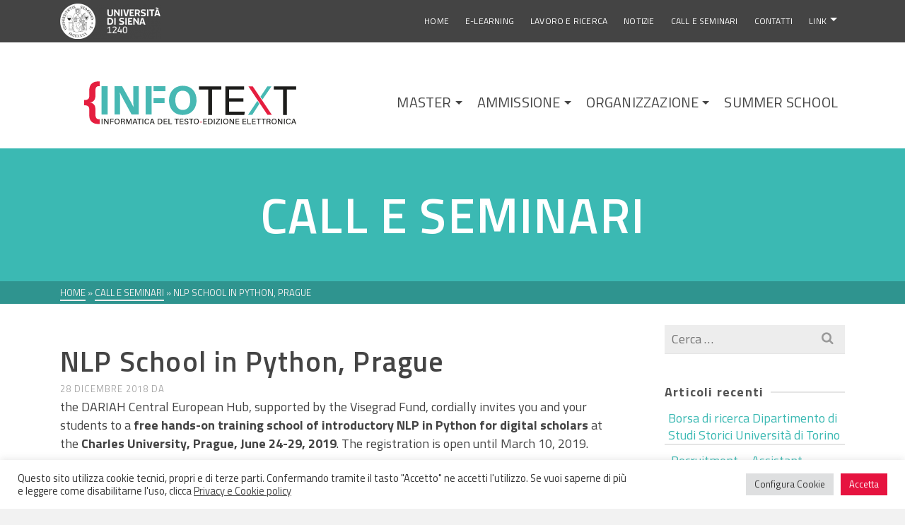

--- FILE ---
content_type: text/html; charset=UTF-8
request_url: https://masterinfotext.unisi.it/2018/12/28/nlp-school-in-python-prague/
body_size: 18734
content:
<!DOCTYPE html>
<html class="no-js" lang="it-IT" itemtype="https://schema.org/Blog" itemscope>
<head>
	<meta charset="UTF-8">
	<link rel="profile" href="https://gmpg.org/xfn/11">
	<meta name="viewport" content="width=device-width, initial-scale=1.0">
	<meta http-equiv="X-UA-Compatible" content="IE=edge">
	<script>(function(html){html.className = html.className.replace(/\bno-js\b/,'js')})(document.documentElement);</script>
<title>NLP School in Python, Prague &#8211; Master Infotext</title>
<meta name='robots' content='max-image-preview:large' />
<link rel='dns-prefetch' href='//fonts.googleapis.com' />
<link rel="alternate" type="application/rss+xml" title="Master Infotext &raquo; Feed" href="https://masterinfotext.unisi.it/feed/" />
<link rel="alternate" type="application/rss+xml" title="Master Infotext &raquo; Feed dei commenti" href="https://masterinfotext.unisi.it/comments/feed/" />
<link rel="alternate" title="oEmbed (JSON)" type="application/json+oembed" href="https://masterinfotext.unisi.it/wp-json/oembed/1.0/embed?url=https%3A%2F%2Fmasterinfotext.unisi.it%2F2018%2F12%2F28%2Fnlp-school-in-python-prague%2F" />
<link rel="alternate" title="oEmbed (XML)" type="text/xml+oembed" href="https://masterinfotext.unisi.it/wp-json/oembed/1.0/embed?url=https%3A%2F%2Fmasterinfotext.unisi.it%2F2018%2F12%2F28%2Fnlp-school-in-python-prague%2F&#038;format=xml" />
<style id='wp-img-auto-sizes-contain-inline-css' type='text/css'>
img:is([sizes=auto i],[sizes^="auto," i]){contain-intrinsic-size:3000px 1500px}
/*# sourceURL=wp-img-auto-sizes-contain-inline-css */
</style>
<style id='wp-emoji-styles-inline-css' type='text/css'>

	img.wp-smiley, img.emoji {
		display: inline !important;
		border: none !important;
		box-shadow: none !important;
		height: 1em !important;
		width: 1em !important;
		margin: 0 0.07em !important;
		vertical-align: -0.1em !important;
		background: none !important;
		padding: 0 !important;
	}
/*# sourceURL=wp-emoji-styles-inline-css */
</style>
<link rel='stylesheet' id='wp-block-library-css' href='https://masterinfotext.unisi.it/wp-includes/css/dist/block-library/style.min.css?ver=6.9' type='text/css' media='all' />
<style id='classic-theme-styles-inline-css' type='text/css'>
/*! This file is auto-generated */
.wp-block-button__link{color:#fff;background-color:#32373c;border-radius:9999px;box-shadow:none;text-decoration:none;padding:calc(.667em + 2px) calc(1.333em + 2px);font-size:1.125em}.wp-block-file__button{background:#32373c;color:#fff;text-decoration:none}
/*# sourceURL=/wp-includes/css/classic-themes.min.css */
</style>
<style id='global-styles-inline-css' type='text/css'>
:root{--wp--preset--aspect-ratio--square: 1;--wp--preset--aspect-ratio--4-3: 4/3;--wp--preset--aspect-ratio--3-4: 3/4;--wp--preset--aspect-ratio--3-2: 3/2;--wp--preset--aspect-ratio--2-3: 2/3;--wp--preset--aspect-ratio--16-9: 16/9;--wp--preset--aspect-ratio--9-16: 9/16;--wp--preset--color--black: #000;--wp--preset--color--cyan-bluish-gray: #abb8c3;--wp--preset--color--white: #fff;--wp--preset--color--pale-pink: #f78da7;--wp--preset--color--vivid-red: #cf2e2e;--wp--preset--color--luminous-vivid-orange: #ff6900;--wp--preset--color--luminous-vivid-amber: #fcb900;--wp--preset--color--light-green-cyan: #7bdcb5;--wp--preset--color--vivid-green-cyan: #00d084;--wp--preset--color--pale-cyan-blue: #8ed1fc;--wp--preset--color--vivid-cyan-blue: #0693e3;--wp--preset--color--vivid-purple: #9b51e0;--wp--preset--color--ascend-primary: #ffffff;--wp--preset--color--ascend-primary-light: #ffffff;--wp--preset--color--very-light-gray: #eee;--wp--preset--color--very-dark-gray: #444;--wp--preset--gradient--vivid-cyan-blue-to-vivid-purple: linear-gradient(135deg,rgb(6,147,227) 0%,rgb(155,81,224) 100%);--wp--preset--gradient--light-green-cyan-to-vivid-green-cyan: linear-gradient(135deg,rgb(122,220,180) 0%,rgb(0,208,130) 100%);--wp--preset--gradient--luminous-vivid-amber-to-luminous-vivid-orange: linear-gradient(135deg,rgb(252,185,0) 0%,rgb(255,105,0) 100%);--wp--preset--gradient--luminous-vivid-orange-to-vivid-red: linear-gradient(135deg,rgb(255,105,0) 0%,rgb(207,46,46) 100%);--wp--preset--gradient--very-light-gray-to-cyan-bluish-gray: linear-gradient(135deg,rgb(238,238,238) 0%,rgb(169,184,195) 100%);--wp--preset--gradient--cool-to-warm-spectrum: linear-gradient(135deg,rgb(74,234,220) 0%,rgb(151,120,209) 20%,rgb(207,42,186) 40%,rgb(238,44,130) 60%,rgb(251,105,98) 80%,rgb(254,248,76) 100%);--wp--preset--gradient--blush-light-purple: linear-gradient(135deg,rgb(255,206,236) 0%,rgb(152,150,240) 100%);--wp--preset--gradient--blush-bordeaux: linear-gradient(135deg,rgb(254,205,165) 0%,rgb(254,45,45) 50%,rgb(107,0,62) 100%);--wp--preset--gradient--luminous-dusk: linear-gradient(135deg,rgb(255,203,112) 0%,rgb(199,81,192) 50%,rgb(65,88,208) 100%);--wp--preset--gradient--pale-ocean: linear-gradient(135deg,rgb(255,245,203) 0%,rgb(182,227,212) 50%,rgb(51,167,181) 100%);--wp--preset--gradient--electric-grass: linear-gradient(135deg,rgb(202,248,128) 0%,rgb(113,206,126) 100%);--wp--preset--gradient--midnight: linear-gradient(135deg,rgb(2,3,129) 0%,rgb(40,116,252) 100%);--wp--preset--font-size--small: 13px;--wp--preset--font-size--medium: 20px;--wp--preset--font-size--large: 36px;--wp--preset--font-size--x-large: 42px;--wp--preset--spacing--20: 0.44rem;--wp--preset--spacing--30: 0.67rem;--wp--preset--spacing--40: 1rem;--wp--preset--spacing--50: 1.5rem;--wp--preset--spacing--60: 2.25rem;--wp--preset--spacing--70: 3.38rem;--wp--preset--spacing--80: 5.06rem;--wp--preset--shadow--natural: 6px 6px 9px rgba(0, 0, 0, 0.2);--wp--preset--shadow--deep: 12px 12px 50px rgba(0, 0, 0, 0.4);--wp--preset--shadow--sharp: 6px 6px 0px rgba(0, 0, 0, 0.2);--wp--preset--shadow--outlined: 6px 6px 0px -3px rgb(255, 255, 255), 6px 6px rgb(0, 0, 0);--wp--preset--shadow--crisp: 6px 6px 0px rgb(0, 0, 0);}:where(.is-layout-flex){gap: 0.5em;}:where(.is-layout-grid){gap: 0.5em;}body .is-layout-flex{display: flex;}.is-layout-flex{flex-wrap: wrap;align-items: center;}.is-layout-flex > :is(*, div){margin: 0;}body .is-layout-grid{display: grid;}.is-layout-grid > :is(*, div){margin: 0;}:where(.wp-block-columns.is-layout-flex){gap: 2em;}:where(.wp-block-columns.is-layout-grid){gap: 2em;}:where(.wp-block-post-template.is-layout-flex){gap: 1.25em;}:where(.wp-block-post-template.is-layout-grid){gap: 1.25em;}.has-black-color{color: var(--wp--preset--color--black) !important;}.has-cyan-bluish-gray-color{color: var(--wp--preset--color--cyan-bluish-gray) !important;}.has-white-color{color: var(--wp--preset--color--white) !important;}.has-pale-pink-color{color: var(--wp--preset--color--pale-pink) !important;}.has-vivid-red-color{color: var(--wp--preset--color--vivid-red) !important;}.has-luminous-vivid-orange-color{color: var(--wp--preset--color--luminous-vivid-orange) !important;}.has-luminous-vivid-amber-color{color: var(--wp--preset--color--luminous-vivid-amber) !important;}.has-light-green-cyan-color{color: var(--wp--preset--color--light-green-cyan) !important;}.has-vivid-green-cyan-color{color: var(--wp--preset--color--vivid-green-cyan) !important;}.has-pale-cyan-blue-color{color: var(--wp--preset--color--pale-cyan-blue) !important;}.has-vivid-cyan-blue-color{color: var(--wp--preset--color--vivid-cyan-blue) !important;}.has-vivid-purple-color{color: var(--wp--preset--color--vivid-purple) !important;}.has-black-background-color{background-color: var(--wp--preset--color--black) !important;}.has-cyan-bluish-gray-background-color{background-color: var(--wp--preset--color--cyan-bluish-gray) !important;}.has-white-background-color{background-color: var(--wp--preset--color--white) !important;}.has-pale-pink-background-color{background-color: var(--wp--preset--color--pale-pink) !important;}.has-vivid-red-background-color{background-color: var(--wp--preset--color--vivid-red) !important;}.has-luminous-vivid-orange-background-color{background-color: var(--wp--preset--color--luminous-vivid-orange) !important;}.has-luminous-vivid-amber-background-color{background-color: var(--wp--preset--color--luminous-vivid-amber) !important;}.has-light-green-cyan-background-color{background-color: var(--wp--preset--color--light-green-cyan) !important;}.has-vivid-green-cyan-background-color{background-color: var(--wp--preset--color--vivid-green-cyan) !important;}.has-pale-cyan-blue-background-color{background-color: var(--wp--preset--color--pale-cyan-blue) !important;}.has-vivid-cyan-blue-background-color{background-color: var(--wp--preset--color--vivid-cyan-blue) !important;}.has-vivid-purple-background-color{background-color: var(--wp--preset--color--vivid-purple) !important;}.has-black-border-color{border-color: var(--wp--preset--color--black) !important;}.has-cyan-bluish-gray-border-color{border-color: var(--wp--preset--color--cyan-bluish-gray) !important;}.has-white-border-color{border-color: var(--wp--preset--color--white) !important;}.has-pale-pink-border-color{border-color: var(--wp--preset--color--pale-pink) !important;}.has-vivid-red-border-color{border-color: var(--wp--preset--color--vivid-red) !important;}.has-luminous-vivid-orange-border-color{border-color: var(--wp--preset--color--luminous-vivid-orange) !important;}.has-luminous-vivid-amber-border-color{border-color: var(--wp--preset--color--luminous-vivid-amber) !important;}.has-light-green-cyan-border-color{border-color: var(--wp--preset--color--light-green-cyan) !important;}.has-vivid-green-cyan-border-color{border-color: var(--wp--preset--color--vivid-green-cyan) !important;}.has-pale-cyan-blue-border-color{border-color: var(--wp--preset--color--pale-cyan-blue) !important;}.has-vivid-cyan-blue-border-color{border-color: var(--wp--preset--color--vivid-cyan-blue) !important;}.has-vivid-purple-border-color{border-color: var(--wp--preset--color--vivid-purple) !important;}.has-vivid-cyan-blue-to-vivid-purple-gradient-background{background: var(--wp--preset--gradient--vivid-cyan-blue-to-vivid-purple) !important;}.has-light-green-cyan-to-vivid-green-cyan-gradient-background{background: var(--wp--preset--gradient--light-green-cyan-to-vivid-green-cyan) !important;}.has-luminous-vivid-amber-to-luminous-vivid-orange-gradient-background{background: var(--wp--preset--gradient--luminous-vivid-amber-to-luminous-vivid-orange) !important;}.has-luminous-vivid-orange-to-vivid-red-gradient-background{background: var(--wp--preset--gradient--luminous-vivid-orange-to-vivid-red) !important;}.has-very-light-gray-to-cyan-bluish-gray-gradient-background{background: var(--wp--preset--gradient--very-light-gray-to-cyan-bluish-gray) !important;}.has-cool-to-warm-spectrum-gradient-background{background: var(--wp--preset--gradient--cool-to-warm-spectrum) !important;}.has-blush-light-purple-gradient-background{background: var(--wp--preset--gradient--blush-light-purple) !important;}.has-blush-bordeaux-gradient-background{background: var(--wp--preset--gradient--blush-bordeaux) !important;}.has-luminous-dusk-gradient-background{background: var(--wp--preset--gradient--luminous-dusk) !important;}.has-pale-ocean-gradient-background{background: var(--wp--preset--gradient--pale-ocean) !important;}.has-electric-grass-gradient-background{background: var(--wp--preset--gradient--electric-grass) !important;}.has-midnight-gradient-background{background: var(--wp--preset--gradient--midnight) !important;}.has-small-font-size{font-size: var(--wp--preset--font-size--small) !important;}.has-medium-font-size{font-size: var(--wp--preset--font-size--medium) !important;}.has-large-font-size{font-size: var(--wp--preset--font-size--large) !important;}.has-x-large-font-size{font-size: var(--wp--preset--font-size--x-large) !important;}
:where(.wp-block-post-template.is-layout-flex){gap: 1.25em;}:where(.wp-block-post-template.is-layout-grid){gap: 1.25em;}
:where(.wp-block-term-template.is-layout-flex){gap: 1.25em;}:where(.wp-block-term-template.is-layout-grid){gap: 1.25em;}
:where(.wp-block-columns.is-layout-flex){gap: 2em;}:where(.wp-block-columns.is-layout-grid){gap: 2em;}
:root :where(.wp-block-pullquote){font-size: 1.5em;line-height: 1.6;}
/*# sourceURL=global-styles-inline-css */
</style>
<link rel='stylesheet' id='mo_wpns_shortcode_style-css' href='https://masterinfotext.unisi.it/wp-content/plugins/miniorange-2-factor-authentication/includes/css/style_settings.css?ver=6.9' type='text/css' media='all' />
<link rel='stylesheet' id='cookie-law-info-css' href='https://masterinfotext.unisi.it/wp-content/plugins/cookie-law-info/legacy/public/css/cookie-law-info-public.css?ver=3.3.9.1' type='text/css' media='all' />
<link rel='stylesheet' id='cookie-law-info-gdpr-css' href='https://masterinfotext.unisi.it/wp-content/plugins/cookie-law-info/legacy/public/css/cookie-law-info-gdpr.css?ver=3.3.9.1' type='text/css' media='all' />
<style id='kadence-blocks-global-variables-inline-css' type='text/css'>
:root {--global-kb-font-size-sm:clamp(0.8rem, 0.73rem + 0.217vw, 0.9rem);--global-kb-font-size-md:clamp(1.1rem, 0.995rem + 0.326vw, 1.25rem);--global-kb-font-size-lg:clamp(1.75rem, 1.576rem + 0.543vw, 2rem);--global-kb-font-size-xl:clamp(2.25rem, 1.728rem + 1.63vw, 3rem);--global-kb-font-size-xxl:clamp(2.5rem, 1.456rem + 3.26vw, 4rem);--global-kb-font-size-xxxl:clamp(2.75rem, 0.489rem + 7.065vw, 6rem);}:root {--global-palette1: #3182CE;--global-palette2: #2B6CB0;--global-palette3: #1A202C;--global-palette4: #2D3748;--global-palette5: #4A5568;--global-palette6: #718096;--global-palette7: #EDF2F7;--global-palette8: #F7FAFC;--global-palette9: #ffffff;}
/*# sourceURL=kadence-blocks-global-variables-inline-css */
</style>
<link rel='stylesheet' id='kadence_slider_css-css' href='https://masterinfotext.unisi.it/wp-content/plugins/kadence-slider/css/ksp.css?ver=2.3.6' type='text/css' media='all' />
<link rel='stylesheet' id='ascend_main-css' href='https://masterinfotext.unisi.it/wp-content/themes/ascend_premium/assets/css/ascend.css?ver=1.9.32' type='text/css' media='all' />
<link rel='stylesheet' id='ascend_icons-css' href='https://masterinfotext.unisi.it/wp-content/themes/ascend_premium/assets/css/ascend_icons.css?ver=1.9.32' type='text/css' media='all' />
<link rel='stylesheet' id='redux-google-fonts-ascend-css' href='https://fonts.googleapis.com/css?family=Titillium+Web%3A200%2C300%2C400%2C600%2C700%2C900%2C200italic%2C300italic%2C400italic%2C600italic%2C700italic%7CSource+Sans+Pro%3A400&#038;subset=latin&#038;ver=6.9' type='text/css' media='all' />
<link rel='stylesheet' id='redux-google-fonts-kadence_slider-css' href='https://fonts.googleapis.com/css?family=Raleway%3A800%2C600%2C400%2C300%2C200&#038;ver=6.9' type='text/css' media='all' />
<script type="text/javascript" src="https://masterinfotext.unisi.it/wp-includes/js/jquery/jquery.min.js?ver=3.7.1" id="jquery-core-js"></script>
<script type="text/javascript" src="https://masterinfotext.unisi.it/wp-includes/js/jquery/jquery-migrate.min.js?ver=3.4.1" id="jquery-migrate-js"></script>
<script type="text/javascript" id="cookie-law-info-js-extra">
/* <![CDATA[ */
var Cli_Data = {"nn_cookie_ids":[],"cookielist":[],"non_necessary_cookies":[],"ccpaEnabled":"","ccpaRegionBased":"","ccpaBarEnabled":"","strictlyEnabled":["necessary","obligatoire"],"ccpaType":"gdpr","js_blocking":"1","custom_integration":"","triggerDomRefresh":"","secure_cookies":""};
var cli_cookiebar_settings = {"animate_speed_hide":"500","animate_speed_show":"500","background":"#FFF","border":"#b1a6a6c2","border_on":"","button_1_button_colour":"#e6133f","button_1_button_hover":"#b80f32","button_1_link_colour":"#fff","button_1_as_button":"1","button_1_new_win":"","button_2_button_colour":"#333","button_2_button_hover":"#292929","button_2_link_colour":"#444","button_2_as_button":"","button_2_hidebar":"","button_3_button_colour":"#dedfe0","button_3_button_hover":"#b2b2b3","button_3_link_colour":"#333333","button_3_as_button":"1","button_3_new_win":"","button_4_button_colour":"#dedfe0","button_4_button_hover":"#b2b2b3","button_4_link_colour":"#333333","button_4_as_button":"1","button_7_button_colour":"#61a229","button_7_button_hover":"#4e8221","button_7_link_colour":"#fff","button_7_as_button":"1","button_7_new_win":"","font_family":"inherit","header_fix":"","notify_animate_hide":"1","notify_animate_show":"","notify_div_id":"#cookie-law-info-bar","notify_position_horizontal":"right","notify_position_vertical":"bottom","scroll_close":"","scroll_close_reload":"","accept_close_reload":"","reject_close_reload":"","showagain_tab":"","showagain_background":"#fff","showagain_border":"#000","showagain_div_id":"#cookie-law-info-again","showagain_x_position":"100px","text":"#333333","show_once_yn":"","show_once":"10000","logging_on":"","as_popup":"","popup_overlay":"1","bar_heading_text":"","cookie_bar_as":"banner","popup_showagain_position":"bottom-right","widget_position":"left"};
var log_object = {"ajax_url":"https://masterinfotext.unisi.it/wp-admin/admin-ajax.php"};
//# sourceURL=cookie-law-info-js-extra
/* ]]> */
</script>
<script type="text/javascript" src="https://masterinfotext.unisi.it/wp-content/plugins/cookie-law-info/legacy/public/js/cookie-law-info-public.js?ver=3.3.9.1" id="cookie-law-info-js"></script>
<script type="text/javascript" src="https://masterinfotext.unisi.it/wp-content/themes/ascend_premium/assets/js/vendor/custom-modernizer-min.js?ver=1.9.32" id="modernizrc-js"></script>
<link rel="EditURI" type="application/rsd+xml" title="RSD" href="https://masterinfotext.unisi.it/xmlrpc.php?rsd" />
<meta name="generator" content="WordPress 6.9" />
<link rel="canonical" href="https://masterinfotext.unisi.it/2018/12/28/nlp-school-in-python-prague/" />
<link rel='shortlink' href='https://masterinfotext.unisi.it/?p=701' />
<script type="text/javascript">var light_error = "L'immagine non può essere caricata.", light_of = "%curr% di %total%";</script><style type="text/css" id="kt-custom-css">a, .primary-color, .postlist article .entry-content a.more-link:hover,.widget_price_filter .price_slider_amount .button, .product .product_meta a:hover, .star-rating, .above-footer-widgets a:not(.button):hover, .sidebar a:not(.button):hover, .elementor-widget-sidebar a:not(.button):hover, .footerclass a:hover, .posttags a:hover, .tagcloud a:hover, .kt_bc_nomargin #kadbreadcrumbs a:hover, #kadbreadcrumbs a:hover, .wp-pagenavi a:hover, .woocommerce-pagination ul.page-numbers li a:hover, .woocommerce-pagination ul.page-numbers li span:hover, .has-ascend-primary-color {color:#ffffff;} .comment-content a:not(.button):hover, .entry-content p a:not(.button):not(.select2-choice):not([data-rel="lightbox"]):hover, .kt_product_toggle_outer .toggle_grid:hover, .kt_product_toggle_outer .toggle_list:hover, .kt_product_toggle_outer .toggle_grid.toggle_active, .kt_product_toggle_outer .toggle_list.toggle_active, .product .product_meta a, .product .woocommerce-tabs .wc-tabs > li.active > a, .product .woocommerce-tabs .wc-tabs > li.active > a:hover, .product .woocommerce-tabs .wc-tabs > li.active > a:focus, #payment ul.wc_payment_methods li.wc_payment_method input[type=radio]:first-child:checked+label, .kt-woo-account-nav .woocommerce-MyAccount-navigation ul li.is-active a, a.added_to_cart, .widget_pages ul li.kt-drop-toggle > .kt-toggle-sub, .widget_categories ul li.kt-drop-toggle > .kt-toggle-sub, .widget_product_categories ul li.kt-drop-toggle > .kt-toggle-sub, .widget_recent_entries ul li a:hover ~ .kt-toggle-sub, .widget_recent_comments ul li a:hover ~ .kt-toggle-sub, .widget_archive ul li a:hover ~ .kt-toggle-sub, .widget_pages ul li a:hover ~ .kt-toggle-sub, .widget_categories ul li a:hover ~ .kt-toggle-sub, .widget_meta ul li a:hover ~ .kt-toggle-sub, .widget_product_categories ul li a:hover ~ .kt-toggle-sub,.kt-tabs.kt-tabs-style2 > li > a:hover, .kt-tabs > li.active > a, .kt-tabs > li.active > a:hover, .kt-tabs > li.active > a:focus, .kt_bc_nomargin #kadbreadcrumbs a:hover, #kadbreadcrumbs a:hover, .footerclass .menu li a:hover, .widget_recent_entries ul li a:hover, .posttags a:hover, .tagcloud a:hover,.widget_recent_comments ul li a:hover, .widget_archive ul li a:hover, .widget_pages ul li a:hover, .widget_categories ul li a:hover, .widget_meta ul li a:hover, .widget_product_categories ul li a:hover, .box-icon-item .icon-container .icon-left-highlight,.box-icon-item .icon-container .icon-right-highlight, .widget_pages ul li.current-cat > a, .widget_categories ul li.current-cat > a, .widget_product_categories ul li.current-cat > a, #payment ul.wc_payment_methods li.wc_payment_method input[type=radio]:first-child:checked + label:before, .wp-pagenavi .current, .wp-pagenavi a:hover, .kt-mobile-header-toggle .kt-extras-label.header-underscore-icon, .woocommerce-pagination ul.page-numbers li a.current, .woocommerce-pagination ul.page-numbers li span.current, .woocommerce-pagination ul.page-numbers li a:hover, .woocommerce-pagination ul.page-numbers li span:hover, .widget_layered_nav ul li.chosen a, .widget_layered_nav_filters ul li a, .widget_rating_filter ul li.chosen a, .variations .kad_radio_variations label.selectedValue, .variations .kad_radio_variations label:hover{border-color:#ffffff;} .kt-header-extras span.kt-cart-total, .btn, .button, .submit, button, input[type="submit"], .portfolio-loop-image-container .portfolio-hover-item .portfolio-overlay-color, .kt_product_toggle_outer .toggle_grid.toggle_active, .kt_product_toggle_outer .toggle_list.toggle_active, .product .woocommerce-tabs .wc-tabs > li.active > a, .product .woocommerce-tabs .wc-tabs > li.active > a:hover, .product .woocommerce-tabs .wc-tabs > li.active > a:focus, .product .woocommerce-tabs .wc-tabs:before, .woocommerce-info, .woocommerce-message, .woocommerce-noreviews, p.no-comments, .widget_pages ul li ul li.current-cat > a:before, .widget_categories ul li ul li.current-cat > a:before, .widget_product_categories ul li ul li.current-cat > a:before, .widget_pages ul li ul li a:hover:before, .widget_categories ul li ul li a:hover:before, .widget_product_categories ul li ul li a:hover:before, .kadence_recent_posts a.posts_widget_readmore:hover:before, .kt-accordion > .panel h5:after, .kt-tabs:before, .image_menu_overlay, .kadence_social_widget a:hover, .kt-tabs > li.active > a, .kt-tabs > li.active > a:hover, .kt-tabs > li.active > a:focus, .widget_pages ul li.current-cat > .count, .widget_categories ul li.current-cat > .count, .widget_product_categories ul li.current-cat > .count, .widget_recent_entries ul li a:hover ~ .count, .widget_recent_comments ul li a:hover ~ .count, .widget_archive ul li a:hover ~ .count, .widget_pages ul li a:hover ~ .count, .widget_categories ul li a:hover ~ .count, .widget_meta ul li a:hover ~ .count, .widget_product_categories ul li a:hover ~ .count, #payment ul.wc_payment_methods li.wc_payment_method input[type=radio]:first-child:checked + label:before, .select2-results .select2-highlighted, .wp-pagenavi .current, .kt-header-extras span.kt-cart-total, .kt-mobile-header-toggle span.kt-cart-total, .woocommerce-pagination ul.page-numbers li a.current, .woocommerce-pagination ul.page-numbers li span.current,.widget_price_filter .ui-slider .ui-slider-handle, .widget_layered_nav ul li.chosen span.count, .widget_layered_nav_filters ul li span.count, .variations .kad_radio_variations label.selectedValue, .box-icon-item .menu-icon-read-more .read-more-highlight, .select2-container--default .select2-results__option--highlighted[aria-selected], p.demo_store, .has-ascend-primary-background-color {background:#ffffff;}@media (max-width: 767px){.filter-set li a.selected {background:#ffffff;}} .has-ascend-primary-light-color {color:#ffffff} .has-ascend-primary-light-background-color{ background-color: #ffffff}.kad-header-height {height:150px;}.kad-topbar-height {min-height:60px;}.kad-mobile-header-height {height:82px;}.titleclass .entry-title{font-size:70px;}@media (max-width: 768px) {.titleclass .entry-title{font-size:30px;}}.titleclass .subtitle{font-size:40px;}@media (max-width: 768px) {.titleclass .subtitle{font-size:20px;}}.titleclass .page-header  {height:220px;}@media (max-width: 768px) {.titleclass .page-header {height:360px;}}.product_item .product_archive_title {min-height:20px;}.second-navclass .sf-menu>li:after {background:#fff;}.kt-header-extras .kadence_social_widget a, .mobile-header-container .kt-mobile-header-toggle button {color:#444;} button.mobile-navigation-toggle .kt-mnt span {background:#444;} .kt-header-extras .kadence_social_widget a:hover{color:#fff;}.pop-modal-body .kt-woo-account-nav .kad-customer-name h5, .pop-modal-body .kt-woo-account-nav a, .pop-modal-body ul.product_list_widget li a:not(.remove), .pop-modal-body ul.product_list_widget {color:#fff;} .kt-mobile-menu form.search-form input[type="search"]::-webkit-input-placeholder {color:#fff;}.kt-mobile-menu form.search-form input[type="search"]:-ms-input-placeholder {color:#fff;}.kt-mobile-menu form.search-form input[type="search"]::-moz-placeholder {color:#fff;}.page-header {text-align:center;}.kt-header-extras #kad-head-cart-popup ul a:not(.remove), .kt-header-extras #kad-head-cart-popup ul .quantity, .kt-header-extras #kad-head-cart-popup ul li.empty, .kad-header-menu-inner .kt-header-extras .kt-woo-account-nav h5, .kad-relative-vertical-content .kt-header-extras .kt-woo-account-nav h5 {color:#444;}.titleclass .entry-title, .titleclass .top-contain-title {text-transform:uppercase;}.titleclass .subtitle {text-transform:uppercase;}.container-fullwidth .entry-content .aligncenter[class^=wp-block] { max-width:1140px}/*
#kt-layout-id_2453a3-00 .kt-inside-inner-col{
background-color: rgba(0,0,0,0.5);
padding: 30px;
}
*/
.kad-header-flex{
padding-top:20px;
}
.kt-header-position-above #logo a .ascend-logo, .kt-header-position-above #logo a .ascend-trans-logo {
    height: 50%;
}
p.has-text-color a {
    color: #3bb9b3;
}
p.has-text-color a:hover {
    color: #e6133f;
}
p a {
    color: #3bb9b3;
}
p a:hover {
    color: #e6133f;
}
li a {
    color: #3bb9b3;
}
li a:hover {
    color: #e6133f;
}
.entry-content a{
   color: #3bb9b3;
}
.entry-content a:hover{
   color: #e6133f;
}
.sidebar a:not(.button){
color: #3bb9b3;
}
.sidebar a:not(.button):hover{
color: #e6133f;
}
@media screen and (max-width: 767px) {
  .wp-block-kadence-advancedheading.kt-adv-heading_e2193a-50[data-kb-block="kb-adv-heading_e2193a-50"]{
font-size: 40px;
line-height: 40px;
}
.wp-block-kadence-advancedheading.kt-adv-heading_ec7c6e-6e[data-kb-block="kb-adv-heading_ec7c6e-6e"]{
font-size: 25px;
line-height: 28px;
}
}
</style><meta name="generator" content="Elementor 3.34.1; features: additional_custom_breakpoints; settings: css_print_method-internal, google_font-enabled, font_display-auto">
<style type="text/css">.recentcomments a{display:inline !important;padding:0 !important;margin:0 !important;}</style><style type="text/css"></style>			<style>
				.e-con.e-parent:nth-of-type(n+4):not(.e-lazyloaded):not(.e-no-lazyload),
				.e-con.e-parent:nth-of-type(n+4):not(.e-lazyloaded):not(.e-no-lazyload) * {
					background-image: none !important;
				}
				@media screen and (max-height: 1024px) {
					.e-con.e-parent:nth-of-type(n+3):not(.e-lazyloaded):not(.e-no-lazyload),
					.e-con.e-parent:nth-of-type(n+3):not(.e-lazyloaded):not(.e-no-lazyload) * {
						background-image: none !important;
					}
				}
				@media screen and (max-height: 640px) {
					.e-con.e-parent:nth-of-type(n+2):not(.e-lazyloaded):not(.e-no-lazyload),
					.e-con.e-parent:nth-of-type(n+2):not(.e-lazyloaded):not(.e-no-lazyload) * {
						background-image: none !important;
					}
				}
			</style>
			<style type="text/css" title="dynamic-css" class="options-output">.kad-site-tagline{font-family:"Titillium Web";line-height:20px;letter-spacing:0px;font-weight:400;font-style:normal;color:#444444;font-size:14px;}.topbarclass{font-size:12px;}.titleclass{background-color:#3bb9b3;background-attachment:scroll;}.titleclass .top-contain-title{color:#ffffff;}.titleclass .subtitle, .titleclass .page-header-inner #kadbreadcrumbs, .titleclass .page-header-inner #kadbreadcrumbs a{color:#ffffff;}.product_item .product_archive_title{font-family:"Source Sans Pro";text-transform:none;line-height:20px;letter-spacing:1.2;font-weight:normal;font-style:600;color:#444444;font-size:15px;}.topbarclass, .topbarclass .sf-menu ul {background-color:#444444;}h1, .h1class{font-family:"Titillium Web";line-height:40px;letter-spacing:1.2px;font-weight:600;font-style:normal;color:#444444;font-size:40px;}h2, .h2class{font-family:"Titillium Web";line-height:40px;letter-spacing:1.2px;font-weight:400;font-style:normal;color:#444444;font-size:32px;}h3{font-family:"Titillium Web";line-height:40px;letter-spacing:1.2px;font-weight:400;font-style:normal;color:#444444;font-size:28px;}h4{font-family:"Titillium Web";line-height:40px;letter-spacing:1.2px;font-weight:400;font-style:normal;color:#555555;font-size:24px;}h5{font-family:"Titillium Web";line-height:24px;letter-spacing:1.2px;font-weight:normal;font-style:normal;color:#555555;font-size:18px;}.titleclass .subtitle{font-family:"Titillium Web";letter-spacing:1.2px;font-weight:400;font-style:normal;}body{font-family:"Titillium Web";line-height:26px;letter-spacing:0px;font-weight:400;font-style:normal;color:#444;font-size:18px;}.nav-main ul.sf-menu > li > a, .kad-header-menu-inner .kt-header-extras ul.sf-menu > li > a, .kad-header-menu-inner .kt-header-extras .kt-extras-label [class*="kt-icon-"], .kt-header-extras .sf-vertical > li > a{font-family:"Titillium Web";text-transform:uppercase;line-height:24px;letter-spacing:.2px;font-weight:400;font-style:normal;color:#444;font-size:20px;}.nav-main ul.sf-menu > li > a:hover, .nav-main ul.sf-menu > li.sfHover > a, .kt-header-extras .sf-vertical > li > a:hover{color:#e6133f;}button.mobile-navigation-toggle:hover .kt-mnt span{background:#e6133f;}.nav-main ul.sf-menu > li.current-menu-item > a{color:#e6133f;}.second-navclass .sf-menu > li > a{font-family:"Source Sans Pro";text-transform:uppercase;line-height:24px;letter-spacing:.2px;font-weight:400;font-style:normal;color:#fff;font-size:18px;}.nav-main ul.sf-menu ul a, .second-navclass ul.sf-menu ul a, .kad-header-menu-inner .kt-header-extras .kt-woo-account-nav a, .kad-relative-vertical-content .kt-header-extras .kt-woo-account-nav a, .kt-header-extras p.woocommerce-mini-cart__empty-message{line-height:24px;letter-spacing:.2px;color:#444;font-size:16px;}.nav-main ul.sf-menu ul a:hover, .nav-main ul.sf-menu > li:not(.kt-lgmenu) ul li.sfHover > a, .nav-main ul.sf-menu ul li.current-menu-item > a, .second-navclass ul.sf-menu ul a:hover, .second-navclass ul.sf-menu li:not(.kt-lgmenu) ul li.sfHover > a, .second-navclass ul.sf-menu ul li.current-menu-item > a, .kad-header-menu-inner .kt-header-extras .kt-woo-account-nav a:hover, body.woocommerce-account .kad-header-menu-inner .kt-header-extras .kt-woo-account-nav li.is-active a, .kad-relative-vertical-content  .kt-header-extras .kt-woo-account-nav a:hover, body.woocommerce-account .kad-relative-vertical-content  .kt-header-extras .kt-woo-account-nav li.is-active a{color:#000000;}.kad-mobile-nav li a, .kad-mobile-nav li,.kt-mobile-menu form.search-form input[type="search"].search-field, .kt-mobile-menu form.search-form .search-submit,.mfp-slide #kt-mobile-account, .mfp-slide #kt-mobile-cart{font-family:"Source Sans Pro";text-transform:uppercase;line-height:20px;letter-spacing:.2px;font-weight:400;font-style:normal;color:#fff;font-size:16px;}</style></head>
<body data-rsssl=1 class="wp-singular post-template-default single single-post postid-701 single-format-standard wp-embed-responsive wp-theme-ascend_premium kad-header-position-above kt-showsub-indicator kt-topbar-enabled  body-style-normal none-trans-header not_ie elementor-default elementor-kit-5">

		<div id="wrapper" class="container">
	<header id="kad-header-menu" class="headerclass-outer kt-header-position-above kt-header-layout-standard clearfix" data-sticky="none" data-shrink="0" data-start-height="150" data-shrink-height="80">
	<div class="outside-top-headerclass">
	<div class="kad-header-topbar-primary-outer">
 	<div id="topbar" class="topbarclass">
    <div class="container kad-topbar-height topbar-flex">
    	<div class="kt-topbar-left">
	    		<div class="kad-topbar-flex-item kad-topbar-widget-area kad-topbar-item-left">
	<div id="kadence_about_with_image-2" class="widget-1 widget-first kt-below-lg-widget-area kadence_about_with_image"><div class="widget-inner"><div class="kad_img_upload_widget kt-shape-type-kt-image-shape-standard kt-image-align-left kt-image-widget-kadence_about_with_image-2"><a href="https://www.unisi.it/" target="_blank"><div class="kt-image-contain kt-image-shadow-none kt-image-shape-standard"><div class="kt-image-inner-contain"><img src="https://masterinfotext.unisi.it/wp-content/uploads/sites/125/2025/05/UNISI_oriz_bn-_RGB-142x50.png" width="142" height="50" srcset="https://masterinfotext.unisi.it/wp-content/uploads/sites/125/2025/05/UNISI_oriz_bn-_RGB-142x50.png 142w, https://masterinfotext.unisi.it/wp-content/uploads/sites/125/2025/05/UNISI_oriz_bn-_RGB-300x106.png 300w, https://masterinfotext.unisi.it/wp-content/uploads/sites/125/2025/05/UNISI_oriz_bn-_RGB-284x100.png 284w, https://masterinfotext.unisi.it/wp-content/uploads/sites/125/2025/05/UNISI_oriz_bn-_RGB.png 433w" sizes="(max-width: 142px) 100vw, 142px" class="" itemprop="contentUrl" alt=""></div></div></a></div></div></div>	</div>
		    </div>
	    <div class="kt-topbar-right">
		            	<div class="kad-topbar-flex-item kad-topbar-menu kad-topbar-item-right">
             	<ul id="menu-top-menu-it" class="sf-menu sf-menu-normal"><li class="menu-item menu-item-type-post_type menu-item-object-page menu-item-home menu-item-460"><a href="https://masterinfotext.unisi.it/">Home</a></li>
<li class="menu-item menu-item-type-custom menu-item-object-custom current-post-parent menu-item-19"><a href="https://elearning.unisi.it/">E-LEARNING</a></li>
<li class="menu-item menu-item-type-taxonomy menu-item-object-category menu-item-552"><a href="https://masterinfotext.unisi.it/category/opportunita/">Lavoro e ricerca</a></li>
<li class="menu-item menu-item-type-post_type menu-item-object-page current_page_parent menu-item-445"><a href="https://masterinfotext.unisi.it/news/">Notizie</a></li>
<li class="menu-item menu-item-type-taxonomy menu-item-object-category current-post-ancestor current-menu-parent current-post-parent menu-item-607"><a href="https://masterinfotext.unisi.it/category/call-seminari/">Call e seminari</a></li>
<li class="menu-item menu-item-type-post_type menu-item-object-page menu-item-143"><a href="https://masterinfotext.unisi.it/contatti/">Contatti</a></li>
<li class="menu-item menu-item-type-custom menu-item-object-custom menu-item-has-children menu-item-721 sf-dropdown"><a href="https://masterinfotext.wp.unisi.it">Link</a>
<ul class="sub-menu sf-dropdown-menu dropdown">
	<li class="menu-item menu-item-type-custom menu-item-object-custom menu-item-723"><a href="https://www.dfclam.unisi.it/it">DFCLAM</a></li>
	<li class="menu-item menu-item-type-custom menu-item-object-custom menu-item-722"><a href="https://www.centroideugsu.unisi.it">Centro I Deug-Su</a></li>
	<li class="menu-item menu-item-type-custom menu-item-object-custom menu-item-724"><a href="https://www.diism.unisi.it/it">DIISM</a></li>
	<li class="menu-item menu-item-type-custom menu-item-object-custom menu-item-725"><a href="https://sailab.diism.unisi.it">SAILab</a></li>
</ul>
</li>
</ul>            </div>
   		    </div>
    </div> <!-- Close Container -->
</div>	<div class="outside-headerclass">
		<div class="kad-header-menu-outer headerclass">
		    <div class="kad-header-menu-inner container">
		    				        <div class="kad-header-flex kad-header-height">
			        	<div class="kad-left-header kt-header-flex-item">
			        		<div id="logo" class="logocase kad-header-height"><a class="brand logofont" href="https://masterinfotext.unisi.it/"><img src="https://masterinfotext.unisi.it/wp-content/uploads/sites/125/2021/08/logo_info.svg" width="470" height="95"  class="ascend-logo" style="max-height:95px" alt="Master Infotext"><span class="kad-site-title kad-logo-used"><span class="kad-site-tagline"></span></span></a></div>			           	</div> <!-- Close left header-->
			            <div class="kad-center-header kt-header-flex-item">
			            				<nav class="nav-main clearfix">
				<ul id="menu-main-menu-it" class="sf-menu sf-menu-normal"><li class="menu-item menu-item-type-post_type menu-item-object-page menu-item-has-children menu-item-380 sf-dropdown"><a href="https://masterinfotext.unisi.it/cose-il-master-infotext/">Master</a>
<ul class="sub-menu sf-dropdown-menu dropdown">
	<li class="menu-item menu-item-type-post_type menu-item-object-page menu-item-381"><a href="https://masterinfotext.unisi.it/finalita-formative/">Finalità formative</a></li>
	<li class="menu-item menu-item-type-post_type menu-item-object-page menu-item-382"><a href="https://masterinfotext.unisi.it/sbocchi-professionali/">Sbocchi professionali</a></li>
	<li class="menu-item menu-item-type-post_type menu-item-object-page menu-item-384"><a href="https://masterinfotext.unisi.it/stage/">Aziende ed Enti convenzionati</a></li>
	<li class="menu-item menu-item-type-post_type menu-item-object-page menu-item-468"><a href="https://masterinfotext.unisi.it/elaborati-studenti/">Elaborati studenti</a></li>
	<li class="menu-item menu-item-type-post_type menu-item-object-page menu-item-469"><a href="https://masterinfotext.unisi.it/storia/">Storia</a></li>
	<li class="menu-item menu-item-type-post_type menu-item-object-page current_page_parent menu-item-385"><a href="https://masterinfotext.unisi.it/news/">Notizie dal master</a></li>
	<li class="menu-item menu-item-type-post_type menu-item-object-page menu-item-383"><a href="https://masterinfotext.unisi.it/contatti/">Contatti</a></li>
</ul>
</li>
<li class="menu-item menu-item-type-post_type menu-item-object-page menu-item-has-children menu-item-207 sf-dropdown"><a href="https://masterinfotext.unisi.it/requisiti-di-ammissione/">Ammissione</a>
<ul class="sub-menu sf-dropdown-menu dropdown">
	<li class="menu-item menu-item-type-post_type menu-item-object-page menu-item-328"><a href="https://masterinfotext.unisi.it/come-presentare-domanda/">Presentare domanda</a></li>
	<li class="menu-item menu-item-type-post_type menu-item-object-page menu-item-430"><a href="https://masterinfotext.unisi.it/borse-di-studio/">Borse di studio</a></li>
</ul>
</li>
<li class="menu-item menu-item-type-post_type menu-item-object-page menu-item-has-children menu-item-81 sf-dropdown"><a href="https://masterinfotext.unisi.it/organizzazione/">Organizzazione</a>
<ul class="sub-menu sf-dropdown-menu dropdown">
	<li class="menu-item menu-item-type-post_type menu-item-object-page menu-item-258"><a href="https://masterinfotext.unisi.it/piano-di-studi/">Piano di studi</a></li>
	<li class="menu-item menu-item-type-post_type menu-item-object-page menu-item-357"><a href="https://masterinfotext.unisi.it/insegnamenti/">Insegnamenti</a></li>
	<li class="menu-item menu-item-type-post_type menu-item-object-page menu-item-373"><a href="https://masterinfotext.unisi.it/calendario/">Calendario</a></li>
</ul>
</li>
<li class="menu-item menu-item-type-post_type menu-item-object-page menu-item-444"><a href="https://masterinfotext.unisi.it/summer-school/">Summer school</a></li>
</ul>			</nav>
					            </div>  <!-- Close center header-->
			            <div class="kad-right-header kt-header-flex-item">
			            		<div class="kt-header-extras clearfix">
		<ul class="sf-menu sf-menu-normal ">
				</ul>
	</div>
						    </div>  <!-- Close right header-->
			        </div>  <!-- Close container--> 
	        		   		</div> <!-- close header innner -->
		</div>
		</div>
	</div>
	</div>
    </header><div id="kad-mobile-banner" class="banner mobile-headerclass" data-mobile-header-sticky="0">
	  <div class="container mobile-header-container kad-mobile-header-height">
        <div id="mobile-logo" class="logocase kad-mobile-header-height kad-mobile-logo-left"><a class="brand logofont" href="https://masterinfotext.unisi.it/"><img src="https://masterinfotext.unisi.it/wp-content/uploads/sites/125/2021/08/logo_info.svg" width="470" height="95"   class="ascend-mobile-logo" alt="Master Infotext" ></a></div>			<div class="kad-mobile-menu-flex-item kad-mobile-header-height kt-mobile-header-toggle kad-mobile-menu-right">
				 <button class="mobile-navigation-toggle kt-sldr-pop-modal" rel="nofollow" aria-label="Navigation" data-mfp-src="#kt-mobile-menu" data-pop-sldr-direction="right" data-pop-sldr-class="sldr-menu-animi">
				 <span class="kt-mnt">
					<span></span>
					<span></span>
					<span></span>
				</span>
				  </button>
			</div>
		    </div> <!-- Close Container -->
</div>
	<div id="inner-wrap" class="wrap clearfix contentclass hfeed" role="document">
		<div id="pageheader" class="titleclass post-header-area  kt_bc_active" style="    ">
	<div class="header-color-overlay"></div>
			<div class="container">
			<div class="page-header" style="">
				<div class="page-header-inner">
					<h1 style="" class="post_head_title top-contain-title entry-title" data-max-size="70" data-min-size="30">Call e seminari </h1>									</div>
			</div>
		</div><!--container-->
		<div id="kadbreadcrumbs" class="color_gray"><div class="kt-breadcrumb-container container"><span><a href="https://masterinfotext.unisi.it/" class="kad-bc-home"><span>Home</span></a></span> <span class="bc-delimiter">&raquo;</span> <span><a href="https://masterinfotext.unisi.it/category/call-seminari/"><span>Call e seminari</span></a></span> <span class="bc-delimiter">&raquo;</span> <span class="kad-breadcurrent">NLP School in Python, Prague</span></div></div>	</div><!--titleclass-->
	<div id="content" class="container clearfix">
	<div class="row single-article">
		<div class="main col-lg-9 col-md-8 kt-sidebar kt-sidebar-right" id="ktmain" role="main">
				<article id="post-701" class="postclass kt_no_post_header_content post-701 post type-post status-publish format-standard hentry category-call-seminari">
	<div class="kt_post_category kt-post-cats"><a href="https://masterinfotext.unisi.it/category/call-seminari/" rel="category tag">Call e seminari</a></div>		<header>
		<h1 class="entry-title">NLP School in Python, Prague</h1><div class="post-top-meta kt_color_gray">
				<span class="postdate kt-post-date updated">
			28 Dicembre 2018		</span>
		<span class="postauthortop kt-post-author author vcard">
		<span class="kt-by-author">da</span>		<span itemprop="author">
			<a href="https://masterinfotext.unisi.it/author/" class="fn kt_color_gray" rel="author">
							</a>
		</span>
	</span> 
	</div>
		</header>
		<div class="entry-content clearfix">
		
<p>the DARIAH Central European Hub, supported by the Visegrad Fund, cordially invites you and your students to a&nbsp;<strong>free hands-on training school of introductory NLP in Python for digital scholars</strong>&nbsp;at the<strong>&nbsp;Charles University,</strong>&nbsp;<strong>Prague, June 24-29, 2019</strong>. The registration is open until March 10, 2019.&nbsp;</p>



<p>More info at&nbsp;<a href="http://ufal.mff.cuni.cz/v4py" target="_blank" rel="noreferrer noopener">http://ufal.mff.cuni.cz/v4py</a>.&nbsp;</p>



<p>We are looking forward to sharing the joy of writing useful text-analytical scripts with 25 motivated scholars of any academic stage. We assume no programming skills. If you have already worked with Python, then this course is going to be too slow for you. You might ask why you have received this message &#8212; it is for one of the following reasons:</p>



<p>&#8211; you have joined a digital-humanities association related to EADH;&nbsp;</p>



<p>&#8211; you are on a mailing list of COST CA16204 project, CzADH, InterCorp or UFAL;</p>



<p>&#8211; you are affiliated to a scholarly department;</p>



<p>&#8211; you have asked about this training school or DH activities in Czechia before;</p>



<p>&#8211; you have collaborated with the organizers of this school;</p>



<p>&#8211; the course registry of your school suggests that you teach a course relevant to Digital Humanities.</p>
		</div>
		<footer class="single-footer">
		<div class="post-footer-section">
	<div class="kad-post-navigation clearfix">
	        <div class="alignleft kad-previous-link">
	        <a href="https://masterinfotext.unisi.it/2018/11/12/dho-2019-conference-in-utrecht-call-for-papers/" rel="prev"><span class="kt_postlink_meta kt_color_gray">Articolo Precedente</span><span class="kt_postlink_title">DHO 2019 Conference in Utrecht, call for papers</span></a> 
	        </div>
	        <div class="alignright kad-next-link">
	        <a href="https://masterinfotext.unisi.it/2019/01/03/dh-winter-school/" rel="next"><span class="kt_postlink_meta kt_color_gray">Articolo Seguente</span><span class="kt_postlink_title">DH Winter School</span></a> 
	        </div>
	 </div> <!-- end navigation -->
 </div>
 		</footer>
	</article>
			</div><!-- /.main-->

		<aside id="ktsidebar" class="col-lg-3 col-md-4 kt-sidebar-container kad-sidebar">
	<div class="sidebar">
		<section id="search-2" class="widget-1 widget-first widget widget_search"><div class="widget-inner"><form role="search" method="get" class="search-form" action="https://masterinfotext.unisi.it/">
	<label>
		<span class="screen-reader-text">Cerca per:</span>
		<input type="search" class="search-field" placeholder="Cerca &hellip;" value="" name="s" />
	</label>
	<button type="submit" class="search-submit search-icon">
		<i class="kt-icon-search"></i>	</button>
</form>
</div></section>
		<section id="recent-posts-2" class="widget-2 widget widget_recent_entries"><div class="widget-inner">
		<h4 class="widget-title"><span>Articoli recenti</span></h4>
		<ul>
											<li>
					<a href="https://masterinfotext.unisi.it/2025/12/16/borsa-di-ricerca-dipartimento-di-studi-storici-universita-di-torino/">Borsa di ricerca Dipartimento di Studi Storici Università di Torino</a>
									</li>
											<li>
					<a href="https://masterinfotext.unisi.it/2025/11/26/recruitment-assistant-professor-tenure-track-in-computational-philology-university-of-geneva/"> Recruitment – Assistant Professor (Tenure Track) in Computational Philology, University of Geneva</a>
									</li>
											<li>
					<a href="https://masterinfotext.unisi.it/2025/11/04/computational-philology/"> Computational philology</a>
									</li>
											<li>
					<a href="https://masterinfotext.unisi.it/2025/10/18/2-year-post-doc-position-university-of-padua-department-of-history/">2-year post-doc position / University of Padua, Department of History</a>
									</li>
											<li>
					<a href="https://masterinfotext.unisi.it/2025/08/26/borsa-di-studio-universita-di-pavia-scadenza-27-08-archivio-testori-e-ai/">Borsa di studio Università di Pavia scadenza 27/08: Archivio Testori e AI</a>
									</li>
					</ul>

		</div></section><section id="recent-comments-2" class="widget-3 widget widget_recent_comments"><div class="widget-inner"><h4 class="widget-title"><span>Commenti recenti</span></h4><ul id="recentcomments"></ul></div></section><section id="archives-2" class="widget-4 widget widget_archive"><div class="widget-inner"><h4 class="widget-title"><span>Archivi</span></h4>
			<ul>
					<li><a href='https://masterinfotext.unisi.it/2025/12/'>Dicembre 2025</a></li>
	<li><a href='https://masterinfotext.unisi.it/2025/11/'>Novembre 2025</a></li>
	<li><a href='https://masterinfotext.unisi.it/2025/10/'>Ottobre 2025</a></li>
	<li><a href='https://masterinfotext.unisi.it/2025/08/'>Agosto 2025</a></li>
	<li><a href='https://masterinfotext.unisi.it/2025/06/'>Giugno 2025</a></li>
	<li><a href='https://masterinfotext.unisi.it/2025/05/'>Maggio 2025</a></li>
	<li><a href='https://masterinfotext.unisi.it/2025/04/'>Aprile 2025</a></li>
	<li><a href='https://masterinfotext.unisi.it/2025/03/'>Marzo 2025</a></li>
	<li><a href='https://masterinfotext.unisi.it/2024/12/'>Dicembre 2024</a></li>
	<li><a href='https://masterinfotext.unisi.it/2024/11/'>Novembre 2024</a></li>
	<li><a href='https://masterinfotext.unisi.it/2024/10/'>Ottobre 2024</a></li>
	<li><a href='https://masterinfotext.unisi.it/2024/09/'>Settembre 2024</a></li>
	<li><a href='https://masterinfotext.unisi.it/2024/08/'>Agosto 2024</a></li>
	<li><a href='https://masterinfotext.unisi.it/2024/07/'>Luglio 2024</a></li>
	<li><a href='https://masterinfotext.unisi.it/2024/06/'>Giugno 2024</a></li>
	<li><a href='https://masterinfotext.unisi.it/2024/05/'>Maggio 2024</a></li>
	<li><a href='https://masterinfotext.unisi.it/2024/04/'>Aprile 2024</a></li>
	<li><a href='https://masterinfotext.unisi.it/2024/03/'>Marzo 2024</a></li>
	<li><a href='https://masterinfotext.unisi.it/2024/02/'>Febbraio 2024</a></li>
	<li><a href='https://masterinfotext.unisi.it/2024/01/'>Gennaio 2024</a></li>
	<li><a href='https://masterinfotext.unisi.it/2023/12/'>Dicembre 2023</a></li>
	<li><a href='https://masterinfotext.unisi.it/2023/11/'>Novembre 2023</a></li>
	<li><a href='https://masterinfotext.unisi.it/2023/10/'>Ottobre 2023</a></li>
	<li><a href='https://masterinfotext.unisi.it/2023/09/'>Settembre 2023</a></li>
	<li><a href='https://masterinfotext.unisi.it/2023/08/'>Agosto 2023</a></li>
	<li><a href='https://masterinfotext.unisi.it/2023/07/'>Luglio 2023</a></li>
	<li><a href='https://masterinfotext.unisi.it/2023/06/'>Giugno 2023</a></li>
	<li><a href='https://masterinfotext.unisi.it/2023/05/'>Maggio 2023</a></li>
	<li><a href='https://masterinfotext.unisi.it/2023/04/'>Aprile 2023</a></li>
	<li><a href='https://masterinfotext.unisi.it/2023/03/'>Marzo 2023</a></li>
	<li><a href='https://masterinfotext.unisi.it/2023/02/'>Febbraio 2023</a></li>
	<li><a href='https://masterinfotext.unisi.it/2023/01/'>Gennaio 2023</a></li>
	<li><a href='https://masterinfotext.unisi.it/2022/12/'>Dicembre 2022</a></li>
	<li><a href='https://masterinfotext.unisi.it/2022/11/'>Novembre 2022</a></li>
	<li><a href='https://masterinfotext.unisi.it/2022/10/'>Ottobre 2022</a></li>
	<li><a href='https://masterinfotext.unisi.it/2022/09/'>Settembre 2022</a></li>
	<li><a href='https://masterinfotext.unisi.it/2022/08/'>Agosto 2022</a></li>
	<li><a href='https://masterinfotext.unisi.it/2022/07/'>Luglio 2022</a></li>
	<li><a href='https://masterinfotext.unisi.it/2022/06/'>Giugno 2022</a></li>
	<li><a href='https://masterinfotext.unisi.it/2022/05/'>Maggio 2022</a></li>
	<li><a href='https://masterinfotext.unisi.it/2022/04/'>Aprile 2022</a></li>
	<li><a href='https://masterinfotext.unisi.it/2022/03/'>Marzo 2022</a></li>
	<li><a href='https://masterinfotext.unisi.it/2022/02/'>Febbraio 2022</a></li>
	<li><a href='https://masterinfotext.unisi.it/2022/01/'>Gennaio 2022</a></li>
	<li><a href='https://masterinfotext.unisi.it/2021/12/'>Dicembre 2021</a></li>
	<li><a href='https://masterinfotext.unisi.it/2021/11/'>Novembre 2021</a></li>
	<li><a href='https://masterinfotext.unisi.it/2021/10/'>Ottobre 2021</a></li>
	<li><a href='https://masterinfotext.unisi.it/2021/09/'>Settembre 2021</a></li>
	<li><a href='https://masterinfotext.unisi.it/2021/03/'>Marzo 2021</a></li>
	<li><a href='https://masterinfotext.unisi.it/2021/02/'>Febbraio 2021</a></li>
	<li><a href='https://masterinfotext.unisi.it/2021/01/'>Gennaio 2021</a></li>
	<li><a href='https://masterinfotext.unisi.it/2020/10/'>Ottobre 2020</a></li>
	<li><a href='https://masterinfotext.unisi.it/2020/08/'>Agosto 2020</a></li>
	<li><a href='https://masterinfotext.unisi.it/2020/07/'>Luglio 2020</a></li>
	<li><a href='https://masterinfotext.unisi.it/2020/06/'>Giugno 2020</a></li>
	<li><a href='https://masterinfotext.unisi.it/2020/05/'>Maggio 2020</a></li>
	<li><a href='https://masterinfotext.unisi.it/2020/03/'>Marzo 2020</a></li>
	<li><a href='https://masterinfotext.unisi.it/2020/02/'>Febbraio 2020</a></li>
	<li><a href='https://masterinfotext.unisi.it/2020/01/'>Gennaio 2020</a></li>
	<li><a href='https://masterinfotext.unisi.it/2019/07/'>Luglio 2019</a></li>
	<li><a href='https://masterinfotext.unisi.it/2019/06/'>Giugno 2019</a></li>
	<li><a href='https://masterinfotext.unisi.it/2019/05/'>Maggio 2019</a></li>
	<li><a href='https://masterinfotext.unisi.it/2019/04/'>Aprile 2019</a></li>
	<li><a href='https://masterinfotext.unisi.it/2019/03/'>Marzo 2019</a></li>
	<li><a href='https://masterinfotext.unisi.it/2019/02/'>Febbraio 2019</a></li>
	<li><a href='https://masterinfotext.unisi.it/2019/01/'>Gennaio 2019</a></li>
	<li><a href='https://masterinfotext.unisi.it/2018/12/'>Dicembre 2018</a></li>
	<li><a href='https://masterinfotext.unisi.it/2018/11/'>Novembre 2018</a></li>
	<li><a href='https://masterinfotext.unisi.it/2018/10/'>Ottobre 2018</a></li>
	<li><a href='https://masterinfotext.unisi.it/2018/06/'>Giugno 2018</a></li>
	<li><a href='https://masterinfotext.unisi.it/2018/05/'>Maggio 2018</a></li>
	<li><a href='https://masterinfotext.unisi.it/2018/03/'>Marzo 2018</a></li>
	<li><a href='https://masterinfotext.unisi.it/2016/04/'>Aprile 2016</a></li>
	<li><a href='https://masterinfotext.unisi.it/2015/04/'>Aprile 2015</a></li>
	<li><a href='https://masterinfotext.unisi.it/2014/04/'>Aprile 2014</a></li>
	<li><a href='https://masterinfotext.unisi.it/2013/04/'>Aprile 2013</a></li>
			</ul>

			</div></section><section id="categories-2" class="widget-5 widget widget_categories"><div class="widget-inner"><h4 class="widget-title"><span>Categorie</span></h4>
			<ul>
					<li class="cat-item cat-item-10"><a href="https://masterinfotext.unisi.it/category/opportunita/">Annunci di lavoro e ricerca</a>
</li>
	<li class="cat-item cat-item-19"><a href="https://masterinfotext.unisi.it/category/call-seminari/">Call e seminari</a>
</li>
	<li class="cat-item cat-item-1"><a href="https://masterinfotext.unisi.it/category/news-master/">News master</a>
</li>
			</ul>

			</div></section><section id="meta-2" class="widget-6 widget widget_meta"><div class="widget-inner"><h4 class="widget-title"><span>Meta</span></h4>
		<ul>
						<li><a href="https://masterinfotext.unisi.it/wp-login.php">Accedi</a></li>
			<li><a href="https://masterinfotext.unisi.it/feed/">Feed dei contenuti</a></li>
			<li><a href="https://masterinfotext.unisi.it/comments/feed/">Feed dei commenti</a></li>

			<li><a href="https://it.wordpress.org/">WordPress.org</a></li>
		</ul>

		</div></section><section id="calendar-2" class="widget-7 widget-last widget widget_calendar"><div class="widget-inner"><h4 class="widget-title"><span>vv</span></h4><div id="calendar_wrap" class="calendar_wrap"><table id="wp-calendar" class="wp-calendar-table">
	<caption>Dicembre 2018</caption>
	<thead>
	<tr>
		<th scope="col" aria-label="lunedì">L</th>
		<th scope="col" aria-label="martedì">M</th>
		<th scope="col" aria-label="mercoledì">M</th>
		<th scope="col" aria-label="giovedì">G</th>
		<th scope="col" aria-label="venerdì">V</th>
		<th scope="col" aria-label="sabato">S</th>
		<th scope="col" aria-label="domenica">D</th>
	</tr>
	</thead>
	<tbody>
	<tr>
		<td colspan="5" class="pad">&nbsp;</td><td>1</td><td>2</td>
	</tr>
	<tr>
		<td>3</td><td>4</td><td>5</td><td>6</td><td>7</td><td>8</td><td>9</td>
	</tr>
	<tr>
		<td>10</td><td>11</td><td>12</td><td>13</td><td>14</td><td>15</td><td>16</td>
	</tr>
	<tr>
		<td>17</td><td>18</td><td>19</td><td>20</td><td>21</td><td>22</td><td>23</td>
	</tr>
	<tr>
		<td>24</td><td>25</td><td>26</td><td>27</td><td><a href="https://masterinfotext.unisi.it/2018/12/28/" aria-label="Articoli pubblicati in 28 December 2018">28</a></td><td>29</td><td>30</td>
	</tr>
	<tr>
		<td>31</td>
		<td class="pad" colspan="6">&nbsp;</td>
	</tr>
	</tbody>
	</table><nav aria-label="Mesi precedenti e successivi" class="wp-calendar-nav">
		<span class="wp-calendar-nav-prev"><a href="https://masterinfotext.unisi.it/2018/11/">&laquo; Nov</a></span>
		<span class="pad">&nbsp;</span>
		<span class="wp-calendar-nav-next"><a href="https://masterinfotext.unisi.it/2019/01/">Gen &raquo;</a></span>
	</nav></div></div></section>	</div><!-- /.sidebar -->
</aside><!-- /aside -->
	</div><!-- /.row-->
</div><!-- /#content -->
			</div><!-- /.wrap -->
			<footer id="containerfooter" class="footerclass">
  <div class="container">
  	<div class="row">
  		 
					<div class="col-md-4 footercol1">
					<div class="widget-1 widget-first footer-widget widget"><aside id="block-9" class="widget_block widget_media_image">
<figure class="wp-block-image size-full is-resized"><img loading="lazy" decoding="async" src="https://masterinfotext.wp.unisi.it/wp-content/uploads/sites/125/2021/09/logo_w_inofotext.png" alt="" class="wp-image-305" width="260" height="179" srcset="https://masterinfotext.unisi.it/wp-content/uploads/sites/125/2021/09/logo_w_inofotext.png 519w, https://masterinfotext.unisi.it/wp-content/uploads/sites/125/2021/09/logo_w_inofotext-300x206.png 300w" sizes="(max-width: 260px) 100vw, 260px" /></figure>
</aside></div><div class="widget-2 widget-last footer-widget widget"><aside id="block-4" class="widget_block"><style id='kadence-blocks-advancedheading-inline-css' type='text/css'>
	.wp-block-kadence-advancedheading mark{background:transparent;border-style:solid;border-width:0}
	.wp-block-kadence-advancedheading mark.kt-highlight{color:#f76a0c;}
	.kb-adv-heading-icon{display: inline-flex;justify-content: center;align-items: center;}
	.is-layout-constrained > .kb-advanced-heading-link {display: block;}.wp-block-kadence-advancedheading.has-background{padding: 0;}.kb-screen-reader-text{position:absolute;width:1px;height:1px;padding:0;margin:-1px;overflow:hidden;clip:rect(0,0,0,0);}
/*# sourceURL=kadence-blocks-advancedheading-inline-css */
</style>
<style>.wp-block-kadence-advancedheading.kt-adv-headingblock-4_e44a6b-d1, .wp-block-kadence-advancedheading.kt-adv-headingblock-4_e44a6b-d1[data-kb-block="kb-adv-headingblock-4_e44a6b-d1"]{font-style:normal;}.wp-block-kadence-advancedheading.kt-adv-headingblock-4_e44a6b-d1 mark.kt-highlight, .wp-block-kadence-advancedheading.kt-adv-headingblock-4_e44a6b-d1[data-kb-block="kb-adv-headingblock-4_e44a6b-d1"] mark.kt-highlight{font-style:normal;color:#f76a0c;-webkit-box-decoration-break:clone;box-decoration-break:clone;padding-top:0px;padding-right:0px;padding-bottom:0px;padding-left:0px;}.wp-block-kadence-advancedheading.kt-adv-headingblock-4_e44a6b-d1 img.kb-inline-image, .wp-block-kadence-advancedheading.kt-adv-headingblock-4_e44a6b-d1[data-kb-block="kb-adv-headingblock-4_e44a6b-d1"] img.kb-inline-image{width:150px;vertical-align:baseline;}</style>
<p class="kt-adv-headingblock-4_e44a6b-d1 wp-block-kadence-advancedheading" data-kb-block="kb-adv-headingblock-4_e44a6b-d1"><strong>DIPARTIMENTO DI FILOLOGIA E CRITICA DELLE LETTERATURE ANTICHE E MODERNE</strong><br><a href="https://www.unisi.it/altre-strutture/presidio-san-niccolo">Palazzo San Niccolò, via Roma, 56 </a><br><a href="https://www.unisi.it/altre-strutture/presidio-san-niccolo">53100 Siena - Italia</a><br><a href="mailto:infotext@unisi.it">infotext@unisi.it</a></p>
</aside></div>					</div> 
            					 
					<div class="col-md-4 footercol2">
					<div class="widget-1 widget-first footer-widget widget"><aside id="nav_menu-2" class="widget_nav_menu"><div class="footer-widget-title"><span>Navigazione</span></div><ul id="menu-main-menu-it-1" class="menu"><li class="menu-item menu-item-type-post_type menu-item-object-page menu-item-has-children menu-item-380 sf-dropdown"><a href="https://masterinfotext.unisi.it/cose-il-master-infotext/">Master</a>
<ul class="sub-menu sf-dropdown-menu dropdown">
	<li class="menu-item menu-item-type-post_type menu-item-object-page menu-item-381"><a href="https://masterinfotext.unisi.it/finalita-formative/">Finalità formative</a></li>
	<li class="menu-item menu-item-type-post_type menu-item-object-page menu-item-382"><a href="https://masterinfotext.unisi.it/sbocchi-professionali/">Sbocchi professionali</a></li>
	<li class="menu-item menu-item-type-post_type menu-item-object-page menu-item-384"><a href="https://masterinfotext.unisi.it/stage/">Aziende ed Enti convenzionati</a></li>
	<li class="menu-item menu-item-type-post_type menu-item-object-page menu-item-468"><a href="https://masterinfotext.unisi.it/elaborati-studenti/">Elaborati studenti</a></li>
	<li class="menu-item menu-item-type-post_type menu-item-object-page menu-item-469"><a href="https://masterinfotext.unisi.it/storia/">Storia</a></li>
	<li class="menu-item menu-item-type-post_type menu-item-object-page current_page_parent menu-item-385"><a href="https://masterinfotext.unisi.it/news/">Notizie dal master</a></li>
	<li class="menu-item menu-item-type-post_type menu-item-object-page menu-item-383"><a href="https://masterinfotext.unisi.it/contatti/">Contatti</a></li>
</ul>
</li>
<li class="menu-item menu-item-type-post_type menu-item-object-page menu-item-has-children menu-item-207 sf-dropdown"><a href="https://masterinfotext.unisi.it/requisiti-di-ammissione/">Ammissione</a>
<ul class="sub-menu sf-dropdown-menu dropdown">
	<li class="menu-item menu-item-type-post_type menu-item-object-page menu-item-328"><a href="https://masterinfotext.unisi.it/come-presentare-domanda/">Presentare domanda</a></li>
	<li class="menu-item menu-item-type-post_type menu-item-object-page menu-item-430"><a href="https://masterinfotext.unisi.it/borse-di-studio/">Borse di studio</a></li>
</ul>
</li>
<li class="menu-item menu-item-type-post_type menu-item-object-page menu-item-has-children menu-item-81 sf-dropdown"><a href="https://masterinfotext.unisi.it/organizzazione/">Organizzazione</a>
<ul class="sub-menu sf-dropdown-menu dropdown">
	<li class="menu-item menu-item-type-post_type menu-item-object-page menu-item-258"><a href="https://masterinfotext.unisi.it/piano-di-studi/">Piano di studi</a></li>
	<li class="menu-item menu-item-type-post_type menu-item-object-page menu-item-357"><a href="https://masterinfotext.unisi.it/insegnamenti/">Insegnamenti</a></li>
	<li class="menu-item menu-item-type-post_type menu-item-object-page menu-item-373"><a href="https://masterinfotext.unisi.it/calendario/">Calendario</a></li>
</ul>
</li>
<li class="menu-item menu-item-type-post_type menu-item-object-page menu-item-444"><a href="https://masterinfotext.unisi.it/summer-school/">Summer school</a></li>
</ul></aside></div>					</div> 
		        		         
					<div class="col-md-4 footercol3">
					<div class="widget-1 widget-first footer-widget widget"><aside id="block-7" class="widget_block widget_media_image"><div class="wp-block-image">
<figure class="aligncenter size-full is-resized"><img loading="lazy" decoding="async" width="291" height="300" src="https://masterinfotext.unisi.it/wp-content/uploads/sites/125/2025/05/UNISI_vert_bn-_RGB-2.png" alt="" class="wp-image-1446" style="width:146px;height:150px" /><figcaption class="wp-element-caption">Università degli Studi di Siena - Rettorato, via Banchi di Sotto 55, 53100 Siena ITALIA</figcaption></figure>
</div></aside></div><div class="widget-2 widget-last footer-widget widget"><aside id="block-6" class="widget_block widget_text">
<p class="has-text-align-center">Credits | <a href="https://www.unisi.it/ateneo/adempimenti/privacy" target="_blank" rel="noreferrer noopener">Policy</a></p>
</aside></div>					</div> 
	            	                 </div> <!-- Row -->
        </div>
        <div class="footerbase">
        	<div class="container">
        		<div class="footercredits clearfix">
    		
		    				        	<p>
		        		&copy; 2026 Master Infotext - WordPress Theme by <a rel="nofollow noopener noreferrer" target="_blank" href="https://www.kadencewp.com/">Kadence WP</a>		        	</p>

    			</div><!-- credits -->
    		</div><!-- container -->
    </div><!-- footerbase -->
</footer>
		</div><!--Wrapper-->
						<div class="mag-pop-modal mfp-hide mfp-with-anim kt-loggin-modal" id="kt-extras-modal-login" tabindex="-1" role="dialog" aria-hidden="true">
					<div class="pop-modal-content">
						<div class="pop-modal-body">
							<form name="loginform" id="loginform" action="https://masterinfotext.unisi.it/wp-login.php" method="post"><p class="login-username">
				<label for="user_login">Nome utente o indirizzo email</label>
				<input type="text" name="log" id="user_login" autocomplete="username" class="input" value="" size="20" />
			</p><p class="login-password">
				<label for="user_pass">Password</label>
				<input type="password" name="pwd" id="user_pass" autocomplete="current-password" spellcheck="false" class="input" value="" size="20" />
			</p><p class="login-remember"><label><input name="rememberme" type="checkbox" id="rememberme" value="forever" /> Ricordami</label></p><p class="login-submit">
				<input type="submit" name="wp-submit" id="wp-submit" class="button button-primary" value="Accedi" />
				<input type="hidden" name="redirect_to" value="https://masterinfotext.unisi.it/2018/12/28/nlp-school-in-python-prague/" />
			</p></form>						</div>
					</div>
				</div>
						<div class="mag-pop-sldr mfp-hide mfp-with-anim kt-mobile-menu" id="kt-mobile-menu" tabindex="-1" role="dialog" aria-hidden="true">
				<div class="pop-modal-content">
					<div class="pop-modal-body">
					<form role="search" method="get" class="search-form" action="https://masterinfotext.unisi.it/">
	<label>
		<span class="screen-reader-text">Cerca per:</span>
		<input type="search" class="search-field" placeholder="Cerca &hellip;" value="" name="s" />
	</label>
	<button type="submit" class="search-submit search-icon">
		<i class="kt-icon-search"></i>	</button>
</form>
<ul id="menu-main-menu-it-2" class="kad-mobile-nav"><li  class="menu-master menu-item menu-item-type-post_type menu-item-object-page menu-item-has-children sf-dropdown sf-dropdown-toggle menu-item-380 sf-dropdown"><a href="https://masterinfotext.unisi.it/cose-il-master-infotext/">Master</a><span class="kad-submenu-accordion collapse-next kad-submenu-accordion-open" data-parent=".kad-nav-collapse" data-toggle="collapse" data-target=""><i class="kt-icon-chevron-down"></i><i class="kt-icon-chevron-up"></i></span>
<ul class="sub-menu sf-dropdown-menu collapse">
	<li  class="menu-finalitformative menu-item menu-item-type-post_type menu-item-object-page menu-item-381"><a href="https://masterinfotext.unisi.it/finalita-formative/">Finalità formative</a></li>
	<li  class="menu-sbocchiprofessionali menu-item menu-item-type-post_type menu-item-object-page menu-item-382"><a href="https://masterinfotext.unisi.it/sbocchi-professionali/">Sbocchi professionali</a></li>
	<li  class="menu-aziendeedenticonvenzionati menu-item menu-item-type-post_type menu-item-object-page menu-item-384"><a href="https://masterinfotext.unisi.it/stage/">Aziende ed Enti convenzionati</a></li>
	<li  class="menu-elaboratistudenti menu-item menu-item-type-post_type menu-item-object-page menu-item-468"><a href="https://masterinfotext.unisi.it/elaborati-studenti/">Elaborati studenti</a></li>
	<li  class="menu-storia menu-item menu-item-type-post_type menu-item-object-page menu-item-469"><a href="https://masterinfotext.unisi.it/storia/">Storia</a></li>
	<li  class="menu-notiziedalmaster menu-item menu-item-type-post_type menu-item-object-page current_page_parent menu-item-385"><a href="https://masterinfotext.unisi.it/news/">Notizie dal master</a></li>
	<li  class="menu-contatti menu-item menu-item-type-post_type menu-item-object-page menu-item-383"><a href="https://masterinfotext.unisi.it/contatti/">Contatti</a></li>
</ul>
</li>
<li  class="menu-ammissione menu-item menu-item-type-post_type menu-item-object-page menu-item-has-children sf-dropdown sf-dropdown-toggle menu-item-207 sf-dropdown"><a href="https://masterinfotext.unisi.it/requisiti-di-ammissione/">Ammissione</a><span class="kad-submenu-accordion collapse-next kad-submenu-accordion-open" data-parent=".kad-nav-collapse" data-toggle="collapse" data-target=""><i class="kt-icon-chevron-down"></i><i class="kt-icon-chevron-up"></i></span>
<ul class="sub-menu sf-dropdown-menu collapse">
	<li  class="menu-presentaredomanda menu-item menu-item-type-post_type menu-item-object-page menu-item-328"><a href="https://masterinfotext.unisi.it/come-presentare-domanda/">Presentare domanda</a></li>
	<li  class="menu-borsedistudio menu-item menu-item-type-post_type menu-item-object-page menu-item-430"><a href="https://masterinfotext.unisi.it/borse-di-studio/">Borse di studio</a></li>
</ul>
</li>
<li  class="menu-organizzazione menu-item menu-item-type-post_type menu-item-object-page menu-item-has-children sf-dropdown sf-dropdown-toggle menu-item-81 sf-dropdown"><a href="https://masterinfotext.unisi.it/organizzazione/">Organizzazione</a><span class="kad-submenu-accordion collapse-next kad-submenu-accordion-open" data-parent=".kad-nav-collapse" data-toggle="collapse" data-target=""><i class="kt-icon-chevron-down"></i><i class="kt-icon-chevron-up"></i></span>
<ul class="sub-menu sf-dropdown-menu collapse">
	<li  class="menu-pianodistudi menu-item menu-item-type-post_type menu-item-object-page menu-item-258"><a href="https://masterinfotext.unisi.it/piano-di-studi/">Piano di studi</a></li>
	<li  class="menu-insegnamenti menu-item menu-item-type-post_type menu-item-object-page menu-item-357"><a href="https://masterinfotext.unisi.it/insegnamenti/">Insegnamenti</a></li>
	<li  class="menu-calendario menu-item menu-item-type-post_type menu-item-object-page menu-item-373"><a href="https://masterinfotext.unisi.it/calendario/">Calendario</a></li>
</ul>
</li>
<li  class="menu-summerschool menu-item menu-item-type-post_type menu-item-object-page menu-item-444"><a href="https://masterinfotext.unisi.it/summer-school/">Summer school</a></li>
</ul>					</div>
				</div>
			</div>
		<script type="speculationrules">
{"prefetch":[{"source":"document","where":{"and":[{"href_matches":"/*"},{"not":{"href_matches":["/wp-*.php","/wp-admin/*","/wp-content/uploads/sites/125/*","/wp-content/*","/wp-content/plugins/*","/wp-content/themes/ascend_premium/*","/*\\?(.+)"]}},{"not":{"selector_matches":"a[rel~=\"nofollow\"]"}},{"not":{"selector_matches":".no-prefetch, .no-prefetch a"}}]},"eagerness":"conservative"}]}
</script>
			<input type="hidden" name="miniorange_login_nonce" value="21b1e74f22" />
								<script type="text/javascript">
					jQuery(".ncore_input_password ").append('<input type="text" placeholder="No soft Token ? Skip" name="mo_softtoken" id="mo2f_2fa_code" class="mo2f_2fa_code" value="" size="20" style="ime-mode: inactive;">');
				</script>
				<!--googleoff: all--><div id="cookie-law-info-bar" data-nosnippet="true"><span><div class="cli-bar-container cli-style-v2"><div class="cli-bar-message">Questo sito utilizza cookie tecnici, propri e di terze parti. Confermando tramite il tasto "Accetto" ne accetti l'utilizzo. Se vuoi saperne di più e leggere come disabilitarne l'uso, clicca <a href="https://www.unisi.it/ateneo/adempimenti/privacy" id="CONSTANT_OPEN_URL" target="_blank" class="cli-plugin-main-link">Privacy e Cookie policy</a></div><div class="cli-bar-btn_container"><a role='button' class="medium cli-plugin-button cli-plugin-main-button cli_settings_button" style="margin:0px 5px 0px 0px">Configura Cookie</a><a role='button' data-cli_action="accept" id="cookie_action_close_header" class="medium cli-plugin-button cli-plugin-main-button cookie_action_close_header cli_action_button wt-cli-accept-btn">Accetta</a></div></div></span></div><div id="cookie-law-info-again" data-nosnippet="true"><span id="cookie_hdr_showagain">Manage consent</span></div><div class="cli-modal" data-nosnippet="true" id="cliSettingsPopup" tabindex="-1" role="dialog" aria-labelledby="cliSettingsPopup" aria-hidden="true">
  <div class="cli-modal-dialog" role="document">
	<div class="cli-modal-content cli-bar-popup">
		  <button type="button" class="cli-modal-close" id="cliModalClose">
			<svg class="" viewBox="0 0 24 24"><path d="M19 6.41l-1.41-1.41-5.59 5.59-5.59-5.59-1.41 1.41 5.59 5.59-5.59 5.59 1.41 1.41 5.59-5.59 5.59 5.59 1.41-1.41-5.59-5.59z"></path><path d="M0 0h24v24h-24z" fill="none"></path></svg>
			<span class="wt-cli-sr-only">Chiudi</span>
		  </button>
		  <div class="cli-modal-body">
			<div class="cli-container-fluid cli-tab-container">
	<div class="cli-row">
		<div class="cli-col-12 cli-align-items-stretch cli-px-0">
			<div class="cli-privacy-overview">
				<h4>Privacy Overview</h4>				<div class="cli-privacy-content">
					<div class="cli-privacy-content-text">This website uses cookies to improve your experience while you navigate through the website. Out of these, the cookies that are categorized as necessary are stored on your browser as they are essential for the working of basic functionalities of the website. We also use third-party cookies that help us analyze and understand how you use this website. These cookies will be stored in your browser only with your consent. You also have the option to opt-out of these cookies. But opting out of some of these cookies may affect your browsing experience.</div>
				</div>
				<a class="cli-privacy-readmore" aria-label="Mostra altro" role="button" data-readmore-text="Mostra altro" data-readless-text="Mostra meno"></a>			</div>
		</div>
		<div class="cli-col-12 cli-align-items-stretch cli-px-0 cli-tab-section-container">
												<div class="cli-tab-section">
						<div class="cli-tab-header">
							<a role="button" tabindex="0" class="cli-nav-link cli-settings-mobile" data-target="necessary" data-toggle="cli-toggle-tab">
								Necessary							</a>
															<div class="wt-cli-necessary-checkbox">
									<input type="checkbox" class="cli-user-preference-checkbox"  id="wt-cli-checkbox-necessary" data-id="checkbox-necessary" checked="checked"  />
									<label class="form-check-label" for="wt-cli-checkbox-necessary">Necessary</label>
								</div>
								<span class="cli-necessary-caption">Sempre abilitato</span>
													</div>
						<div class="cli-tab-content">
							<div class="cli-tab-pane cli-fade" data-id="necessary">
								<div class="wt-cli-cookie-description">
									Necessary cookies are absolutely essential for the website to function properly. These cookies ensure basic functionalities and security features of the website, anonymously.
<table class="cookielawinfo-row-cat-table cookielawinfo-winter"><thead><tr><th class="cookielawinfo-column-1">Cookie</th><th class="cookielawinfo-column-3">Durata</th><th class="cookielawinfo-column-4">Descrizione</th></tr></thead><tbody><tr class="cookielawinfo-row"><td class="cookielawinfo-column-1">cookielawinfo-checkbox-analytics</td><td class="cookielawinfo-column-3">11 months</td><td class="cookielawinfo-column-4">This cookie is set by GDPR Cookie Consent plugin. The cookie is used to store the user consent for the cookies in the category "Analytics".</td></tr><tr class="cookielawinfo-row"><td class="cookielawinfo-column-1">cookielawinfo-checkbox-functional</td><td class="cookielawinfo-column-3">11 months</td><td class="cookielawinfo-column-4">The cookie is set by GDPR cookie consent to record the user consent for the cookies in the category "Functional".</td></tr><tr class="cookielawinfo-row"><td class="cookielawinfo-column-1">cookielawinfo-checkbox-necessary</td><td class="cookielawinfo-column-3">11 months</td><td class="cookielawinfo-column-4">This cookie is set by GDPR Cookie Consent plugin. The cookies is used to store the user consent for the cookies in the category "Necessary".</td></tr><tr class="cookielawinfo-row"><td class="cookielawinfo-column-1">cookielawinfo-checkbox-others</td><td class="cookielawinfo-column-3">11 months</td><td class="cookielawinfo-column-4">This cookie is set by GDPR Cookie Consent plugin. The cookie is used to store the user consent for the cookies in the category "Other.</td></tr><tr class="cookielawinfo-row"><td class="cookielawinfo-column-1">cookielawinfo-checkbox-performance</td><td class="cookielawinfo-column-3">11 months</td><td class="cookielawinfo-column-4">This cookie is set by GDPR Cookie Consent plugin. The cookie is used to store the user consent for the cookies in the category "Performance".</td></tr><tr class="cookielawinfo-row"><td class="cookielawinfo-column-1">viewed_cookie_policy</td><td class="cookielawinfo-column-3">11 months</td><td class="cookielawinfo-column-4">The cookie is set by the GDPR Cookie Consent plugin and is used to store whether or not user has consented to the use of cookies. It does not store any personal data.</td></tr></tbody></table>								</div>
							</div>
						</div>
					</div>
																	<div class="cli-tab-section">
						<div class="cli-tab-header">
							<a role="button" tabindex="0" class="cli-nav-link cli-settings-mobile" data-target="functional" data-toggle="cli-toggle-tab">
								Functional							</a>
															<div class="cli-switch">
									<input type="checkbox" id="wt-cli-checkbox-functional" class="cli-user-preference-checkbox"  data-id="checkbox-functional" />
									<label for="wt-cli-checkbox-functional" class="cli-slider" data-cli-enable="Abilitato" data-cli-disable="Disabilitato"><span class="wt-cli-sr-only">Functional</span></label>
								</div>
													</div>
						<div class="cli-tab-content">
							<div class="cli-tab-pane cli-fade" data-id="functional">
								<div class="wt-cli-cookie-description">
									Functional cookies help to perform certain functionalities like sharing the content of the website on social media platforms, collect feedbacks, and other third-party features.
								</div>
							</div>
						</div>
					</div>
																	<div class="cli-tab-section">
						<div class="cli-tab-header">
							<a role="button" tabindex="0" class="cli-nav-link cli-settings-mobile" data-target="performance" data-toggle="cli-toggle-tab">
								Performance							</a>
															<div class="cli-switch">
									<input type="checkbox" id="wt-cli-checkbox-performance" class="cli-user-preference-checkbox"  data-id="checkbox-performance" />
									<label for="wt-cli-checkbox-performance" class="cli-slider" data-cli-enable="Abilitato" data-cli-disable="Disabilitato"><span class="wt-cli-sr-only">Performance</span></label>
								</div>
													</div>
						<div class="cli-tab-content">
							<div class="cli-tab-pane cli-fade" data-id="performance">
								<div class="wt-cli-cookie-description">
									Performance cookies are used to understand and analyze the key performance indexes of the website which helps in delivering a better user experience for the visitors.
								</div>
							</div>
						</div>
					</div>
																	<div class="cli-tab-section">
						<div class="cli-tab-header">
							<a role="button" tabindex="0" class="cli-nav-link cli-settings-mobile" data-target="analytics" data-toggle="cli-toggle-tab">
								Analytics							</a>
															<div class="cli-switch">
									<input type="checkbox" id="wt-cli-checkbox-analytics" class="cli-user-preference-checkbox"  data-id="checkbox-analytics" />
									<label for="wt-cli-checkbox-analytics" class="cli-slider" data-cli-enable="Abilitato" data-cli-disable="Disabilitato"><span class="wt-cli-sr-only">Analytics</span></label>
								</div>
													</div>
						<div class="cli-tab-content">
							<div class="cli-tab-pane cli-fade" data-id="analytics">
								<div class="wt-cli-cookie-description">
									Analytical cookies are used to understand how visitors interact with the website. These cookies help provide information on metrics the number of visitors, bounce rate, traffic source, etc.
								</div>
							</div>
						</div>
					</div>
																	<div class="cli-tab-section">
						<div class="cli-tab-header">
							<a role="button" tabindex="0" class="cli-nav-link cli-settings-mobile" data-target="advertisement" data-toggle="cli-toggle-tab">
								Advertisement							</a>
															<div class="cli-switch">
									<input type="checkbox" id="wt-cli-checkbox-advertisement" class="cli-user-preference-checkbox"  data-id="checkbox-advertisement" />
									<label for="wt-cli-checkbox-advertisement" class="cli-slider" data-cli-enable="Abilitato" data-cli-disable="Disabilitato"><span class="wt-cli-sr-only">Advertisement</span></label>
								</div>
													</div>
						<div class="cli-tab-content">
							<div class="cli-tab-pane cli-fade" data-id="advertisement">
								<div class="wt-cli-cookie-description">
									Advertisement cookies are used to provide visitors with relevant ads and marketing campaigns. These cookies track visitors across websites and collect information to provide customized ads.
								</div>
							</div>
						</div>
					</div>
																	<div class="cli-tab-section">
						<div class="cli-tab-header">
							<a role="button" tabindex="0" class="cli-nav-link cli-settings-mobile" data-target="others" data-toggle="cli-toggle-tab">
								Others							</a>
															<div class="cli-switch">
									<input type="checkbox" id="wt-cli-checkbox-others" class="cli-user-preference-checkbox"  data-id="checkbox-others" />
									<label for="wt-cli-checkbox-others" class="cli-slider" data-cli-enable="Abilitato" data-cli-disable="Disabilitato"><span class="wt-cli-sr-only">Others</span></label>
								</div>
													</div>
						<div class="cli-tab-content">
							<div class="cli-tab-pane cli-fade" data-id="others">
								<div class="wt-cli-cookie-description">
									Other uncategorized cookies are those that are being analyzed and have not been classified into a category as yet.
								</div>
							</div>
						</div>
					</div>
										</div>
	</div>
</div>
		  </div>
		  <div class="cli-modal-footer">
			<div class="wt-cli-element cli-container-fluid cli-tab-container">
				<div class="cli-row">
					<div class="cli-col-12 cli-align-items-stretch cli-px-0">
						<div class="cli-tab-footer wt-cli-privacy-overview-actions">
						
															<a id="wt-cli-privacy-save-btn" role="button" tabindex="0" data-cli-action="accept" class="wt-cli-privacy-btn cli_setting_save_button wt-cli-privacy-accept-btn cli-btn">ACCETTA E SALVA</a>
													</div>
						
					</div>
				</div>
			</div>
		</div>
	</div>
  </div>
</div>
<div class="cli-modal-backdrop cli-fade cli-settings-overlay"></div>
<div class="cli-modal-backdrop cli-fade cli-popupbar-overlay"></div>
<!--googleon: all-->			<script>
				const lazyloadRunObserver = () => {
					const lazyloadBackgrounds = document.querySelectorAll( `.e-con.e-parent:not(.e-lazyloaded)` );
					const lazyloadBackgroundObserver = new IntersectionObserver( ( entries ) => {
						entries.forEach( ( entry ) => {
							if ( entry.isIntersecting ) {
								let lazyloadBackground = entry.target;
								if( lazyloadBackground ) {
									lazyloadBackground.classList.add( 'e-lazyloaded' );
								}
								lazyloadBackgroundObserver.unobserve( entry.target );
							}
						});
					}, { rootMargin: '200px 0px 200px 0px' } );
					lazyloadBackgrounds.forEach( ( lazyloadBackground ) => {
						lazyloadBackgroundObserver.observe( lazyloadBackground );
					} );
				};
				const events = [
					'DOMContentLoaded',
					'elementor/lazyload/observe',
				];
				events.forEach( ( event ) => {
					document.addEventListener( event, lazyloadRunObserver );
				} );
			</script>
			<link rel='stylesheet' id='cookie-law-info-table-css' href='https://masterinfotext.unisi.it/wp-content/plugins/cookie-law-info/legacy/public/css/cookie-law-info-table.css?ver=3.3.9.1' type='text/css' media='all' />
<script type="text/javascript" src="https://masterinfotext.unisi.it/wp-content/themes/ascend_premium/assets/js/min/bootstrap-min.js?ver=1.9.32" id="bootstrap-js"></script>
<script type="text/javascript" src="https://masterinfotext.unisi.it/wp-content/plugins/kadence-blocks-pro/dist/vendor/slick.min.js?ver=1.7.29" id="kadence-slick-js"></script>
<script type="text/javascript" src="https://masterinfotext.unisi.it/wp-content/themes/ascend_premium/assets/js/min/kt-sticky-min.js?ver=1.9.32" id="kadence-sticky-js"></script>
<script type="text/javascript" src="https://masterinfotext.unisi.it/wp-content/themes/ascend_premium/assets/js/min/ascend-plugins-min.js?ver=1.9.32" id="ascend_plugins-js"></script>
<script type="text/javascript" src="https://masterinfotext.unisi.it/wp-content/themes/ascend_premium/assets/js/min/kt-tiles-min.js?ver=1.9.32" id="kadence-tiles-js"></script>
<script type="text/javascript" src="https://masterinfotext.unisi.it/wp-content/themes/ascend_premium/assets/js/min/ascend-main-min.js?ver=1.9.32" id="ascend_main-js"></script>
<script id="wp-emoji-settings" type="application/json">
{"baseUrl":"https://s.w.org/images/core/emoji/17.0.2/72x72/","ext":".png","svgUrl":"https://s.w.org/images/core/emoji/17.0.2/svg/","svgExt":".svg","source":{"concatemoji":"https://masterinfotext.unisi.it/wp-includes/js/wp-emoji-release.min.js?ver=6.9"}}
</script>
<script type="module">
/* <![CDATA[ */
/*! This file is auto-generated */
const a=JSON.parse(document.getElementById("wp-emoji-settings").textContent),o=(window._wpemojiSettings=a,"wpEmojiSettingsSupports"),s=["flag","emoji"];function i(e){try{var t={supportTests:e,timestamp:(new Date).valueOf()};sessionStorage.setItem(o,JSON.stringify(t))}catch(e){}}function c(e,t,n){e.clearRect(0,0,e.canvas.width,e.canvas.height),e.fillText(t,0,0);t=new Uint32Array(e.getImageData(0,0,e.canvas.width,e.canvas.height).data);e.clearRect(0,0,e.canvas.width,e.canvas.height),e.fillText(n,0,0);const a=new Uint32Array(e.getImageData(0,0,e.canvas.width,e.canvas.height).data);return t.every((e,t)=>e===a[t])}function p(e,t){e.clearRect(0,0,e.canvas.width,e.canvas.height),e.fillText(t,0,0);var n=e.getImageData(16,16,1,1);for(let e=0;e<n.data.length;e++)if(0!==n.data[e])return!1;return!0}function u(e,t,n,a){switch(t){case"flag":return n(e,"\ud83c\udff3\ufe0f\u200d\u26a7\ufe0f","\ud83c\udff3\ufe0f\u200b\u26a7\ufe0f")?!1:!n(e,"\ud83c\udde8\ud83c\uddf6","\ud83c\udde8\u200b\ud83c\uddf6")&&!n(e,"\ud83c\udff4\udb40\udc67\udb40\udc62\udb40\udc65\udb40\udc6e\udb40\udc67\udb40\udc7f","\ud83c\udff4\u200b\udb40\udc67\u200b\udb40\udc62\u200b\udb40\udc65\u200b\udb40\udc6e\u200b\udb40\udc67\u200b\udb40\udc7f");case"emoji":return!a(e,"\ud83e\u1fac8")}return!1}function f(e,t,n,a){let r;const o=(r="undefined"!=typeof WorkerGlobalScope&&self instanceof WorkerGlobalScope?new OffscreenCanvas(300,150):document.createElement("canvas")).getContext("2d",{willReadFrequently:!0}),s=(o.textBaseline="top",o.font="600 32px Arial",{});return e.forEach(e=>{s[e]=t(o,e,n,a)}),s}function r(e){var t=document.createElement("script");t.src=e,t.defer=!0,document.head.appendChild(t)}a.supports={everything:!0,everythingExceptFlag:!0},new Promise(t=>{let n=function(){try{var e=JSON.parse(sessionStorage.getItem(o));if("object"==typeof e&&"number"==typeof e.timestamp&&(new Date).valueOf()<e.timestamp+604800&&"object"==typeof e.supportTests)return e.supportTests}catch(e){}return null}();if(!n){if("undefined"!=typeof Worker&&"undefined"!=typeof OffscreenCanvas&&"undefined"!=typeof URL&&URL.createObjectURL&&"undefined"!=typeof Blob)try{var e="postMessage("+f.toString()+"("+[JSON.stringify(s),u.toString(),c.toString(),p.toString()].join(",")+"));",a=new Blob([e],{type:"text/javascript"});const r=new Worker(URL.createObjectURL(a),{name:"wpTestEmojiSupports"});return void(r.onmessage=e=>{i(n=e.data),r.terminate(),t(n)})}catch(e){}i(n=f(s,u,c,p))}t(n)}).then(e=>{for(const n in e)a.supports[n]=e[n],a.supports.everything=a.supports.everything&&a.supports[n],"flag"!==n&&(a.supports.everythingExceptFlag=a.supports.everythingExceptFlag&&a.supports[n]);var t;a.supports.everythingExceptFlag=a.supports.everythingExceptFlag&&!a.supports.flag,a.supports.everything||((t=a.source||{}).concatemoji?r(t.concatemoji):t.wpemoji&&t.twemoji&&(r(t.twemoji),r(t.wpemoji)))});
//# sourceURL=https://masterinfotext.unisi.it/wp-includes/js/wp-emoji-loader.min.js
/* ]]> */
</script>
	</body>
</html>


--- FILE ---
content_type: image/svg+xml
request_url: https://masterinfotext.unisi.it/wp-content/uploads/sites/125/2021/08/logo_info.svg
body_size: 9164
content:
<svg id="Livello_1" data-name="Livello 1" xmlns="http://www.w3.org/2000/svg" viewBox="0 0 470.81 95.1"><defs><style>.cls-1{fill:#e51e3f;}.cls-2{fill:#1d1d1b;}.cls-3{fill:#47b8b3;}</style></defs><path class="cls-1" d="M24.77,50.25c10,0,11.38-3.69,11.38-10.44V28c0-13.17,8.7-19,19.63-19h3.46V19.39H57.79c-6.28,0-7.87,3.76-7.87,9.65V39.79c0,8.56-3.29,14.71-11.83,16.08,8.83,1.41,11.83,7.53,11.83,16.37V83c0,6,2.24,10,8.17,10h1.15v10.48H55.78c-9.88,0-19.63-4.82-19.63-18.86V72.21c0-6.33-1.34-10.25-11.38-10.34Z" transform="translate(-24.77 -8.91)"/><path class="cls-2" d="M65.43,91.7v12.14h-1.8V91.7Z" transform="translate(-24.77 -8.91)"/><path class="cls-2" d="M69,103.84V91.7H71.3c1.7,2.82,5.3,8.64,6,10h0c-.12-1.5-.11-3.45-.11-5.43V91.7h1.69v12.14H76.65c-1.55-2.58-5.34-8.92-6.07-10.29h0c.09,1.32.09,3.46.09,5.65v4.64Z" transform="translate(-24.77 -8.91)"/><path class="cls-2" d="M82.38,91.7h7.93v1.53H84.15V97h5.77v1.53H84.15v5.33H82.38Z" transform="translate(-24.77 -8.91)"/><path class="cls-2" d="M103.53,97.71c0,3.34-1.9,6.3-5.75,6.3-3.61,0-5.61-2.76-5.61-6.24s2.07-6.24,5.76-6.24C101.37,91.53,103.53,94.08,103.53,97.71Zm-9.48,0c0,2.57,1.29,4.78,3.81,4.78,2.72,0,3.79-2.26,3.79-4.77s-1.21-4.68-3.8-4.68S94.05,95.17,94.05,97.72Z" transform="translate(-24.77 -8.91)"/><path class="cls-2" d="M108.09,98.59v5.25h-1.78V91.7h4.85c2.53,0,3.87,1.38,3.87,3.27a2.8,2.8,0,0,1-2,2.86c.92.25,1.79,1,1.79,3.09v.53a9,9,0,0,0,.16,2.39h-1.74a8.65,8.65,0,0,1-.21-2.63V101c0-1.66-.46-2.38-2.59-2.38Zm0-1.5h2.55c1.78,0,2.55-.66,2.55-2s-.81-1.93-2.39-1.93h-2.71Z" transform="translate(-24.77 -8.91)"/><path class="cls-2" d="M128.32,98.79c0-2.22,0-4.52.08-5.81h-.07c-.53,2.06-2.35,7-3.7,10.86H123c-1-3.15-2.91-8.75-3.45-10.89h-.06c.09,1.41.14,4.06.14,6.14v4.75H118V91.7h2.69c1.3,3.66,2.86,8.35,3.27,9.94h0c.28-1.24,2.15-6.37,3.5-9.94h2.6v12.14h-1.75Z" transform="translate(-24.77 -8.91)"/><path class="cls-2" d="M135.28,100.36,134,103.84h-1.79l4.29-12.14h2.23l4.47,12.14h-1.92L140,100.36Zm4.32-1.53c-1.1-3.07-1.72-4.75-2-5.71h0c-.3,1.06-1,3.09-1.88,5.71Z" transform="translate(-24.77 -8.91)"/><path class="cls-2" d="M146.42,93.23h-3.87V91.7h9.56v1.53h-3.88v10.61h-1.81Z" transform="translate(-24.77 -8.91)"/><path class="cls-2" d="M155.93,91.7v12.14h-1.8V91.7Z" transform="translate(-24.77 -8.91)"/><path class="cls-2" d="M169.11,100.34a4.64,4.64,0,0,1-4.9,3.65c-3.67,0-5.5-2.74-5.5-6.18s1.84-6.28,5.57-6.28c2.93,0,4.49,1.68,4.83,3.71h-1.8a2.93,2.93,0,0,0-3.1-2.23c-2.58,0-3.62,2.34-3.62,4.75s1,4.76,3.69,4.76a3,3,0,0,0,3-2.18Z" transform="translate(-24.77 -8.91)"/><path class="cls-2" d="M173.43,100.36l-1.24,3.48h-1.78l4.28-12.14h2.23l4.47,12.14h-1.91l-1.28-3.48Zm4.33-1.53c-1.11-3.07-1.72-4.75-2-5.71h0c-.3,1.06-1,3.09-1.87,5.71Z" transform="translate(-24.77 -8.91)"/><path class="cls-2" d="M188.26,91.7h4.43c3.43,0,5.74,2.33,5.74,5.94s-2.25,6.2-5.81,6.2h-4.36Zm1.8,10.63h2.44c2.75,0,4.05-2,4.05-4.66,0-2.31-1.19-4.46-4-4.46h-2.45Z" transform="translate(-24.77 -8.91)"/><path class="cls-2" d="M209,98.25h-6v4.07h6.59l-.23,1.52h-8.12V91.7h8v1.53H203v3.5h6Z" transform="translate(-24.77 -8.91)"/><path class="cls-2" d="M212,91.7h1.8v10.62h6.27l-.24,1.52H212Z" transform="translate(-24.77 -8.91)"/><path class="cls-2" d="M229.32,93.23h-3.88V91.7H235v1.53h-3.88v10.61h-1.81Z" transform="translate(-24.77 -8.91)"/><path class="cls-2" d="M244.77,98.25h-6v4.07h6.59l-.23,1.52H237V91.7h8v1.53h-6.28v3.5h6Z" transform="translate(-24.77 -8.91)"/><path class="cls-2" d="M248.9,100.43a2.67,2.67,0,0,0,3,2.15c1.8,0,2.52-.83,2.52-1.92s-.59-1.81-3-2.38c-2.94-.71-3.9-1.73-3.9-3.43,0-1.86,1.38-3.32,4.12-3.32,3,0,4.16,1.68,4.32,3.31h-1.83A2.24,2.24,0,0,0,251.6,93c-1.4,0-2.2.62-2.2,1.73s.66,1.51,2.75,2c3.47.84,4.12,2.18,4.12,3.77,0,2-1.5,3.53-4.51,3.53s-4.43-1.63-4.69-3.56Z" transform="translate(-24.77 -8.91)"/><path class="cls-2" d="M261.34,93.23h-3.88V91.7H267v1.53h-3.88v10.61h-1.81Z" transform="translate(-24.77 -8.91)"/><path class="cls-2" d="M279.39,97.71c0,3.34-1.91,6.3-5.75,6.3-3.62,0-5.61-2.76-5.61-6.24s2.07-6.24,5.76-6.24C277.23,91.53,279.39,94.08,279.39,97.71Zm-9.48,0c0,2.57,1.28,4.78,3.8,4.78,2.73,0,3.8-2.26,3.8-4.77s-1.21-4.68-3.8-4.68S269.91,95.17,269.91,97.72Z" transform="translate(-24.77 -8.91)"/><path class="cls-1" d="M286.39,98.59v1.54h-4.64V98.59Z" transform="translate(-24.77 -8.91)"/><path class="cls-2" d="M296.82,98.25h-6v4.07h6.59l-.23,1.52h-8.12V91.7h8v1.53h-6.27v3.5h6Z" transform="translate(-24.77 -8.91)"/><path class="cls-2" d="M299.85,91.7h4.43c3.43,0,5.74,2.33,5.74,5.94s-2.25,6.2-5.81,6.2h-4.36Zm1.8,10.63h2.44c2.76,0,4.05-2,4.05-4.66,0-2.31-1.18-4.46-4-4.46h-2.45Z" transform="translate(-24.77 -8.91)"/><path class="cls-2" d="M314.61,91.7v12.14H312.8V91.7Z" transform="translate(-24.77 -8.91)"/><path class="cls-2" d="M317,102.47l7.25-9.24h-6.9V91.7h9v1.49l-7.11,9.13h7.36l-.25,1.52H317Z" transform="translate(-24.77 -8.91)"/><path class="cls-2" d="M330.63,91.7v12.14h-1.8V91.7Z" transform="translate(-24.77 -8.91)"/><path class="cls-2" d="M344.77,97.71c0,3.34-1.9,6.3-5.75,6.3-3.61,0-5.61-2.76-5.61-6.24s2.07-6.24,5.76-6.24C342.61,91.53,344.77,94.08,344.77,97.71Zm-9.48,0c0,2.57,1.29,4.78,3.81,4.78,2.72,0,3.79-2.26,3.79-4.77s-1.21-4.68-3.8-4.68S335.29,95.17,335.29,97.72Z" transform="translate(-24.77 -8.91)"/><path class="cls-2" d="M347.55,103.84V91.7h2.34c1.7,2.82,5.3,8.64,6,10h0c-.12-1.5-.11-3.45-.11-5.43V91.7h1.68v12.14h-2.2c-1.55-2.58-5.34-8.92-6.07-10.29h0c.08,1.32.09,3.46.09,5.65v4.64Z" transform="translate(-24.77 -8.91)"/><path class="cls-2" d="M368.72,98.25h-6v4.07h6.59l-.23,1.52H361V91.7h8v1.53h-6.28v3.5h6Z" transform="translate(-24.77 -8.91)"/><path class="cls-2" d="M384.21,98.25h-6v4.07h6.58l-.22,1.52h-8.12V91.7h8v1.53h-6.27v3.5h6Z" transform="translate(-24.77 -8.91)"/><path class="cls-2" d="M387.24,91.7H389v10.62h6.28l-.24,1.52h-7.84Z" transform="translate(-24.77 -8.91)"/><path class="cls-2" d="M405.08,98.25h-6v4.07h6.59l-.23,1.52h-8.12V91.7h8v1.53h-6.28v3.5h6Z" transform="translate(-24.77 -8.91)"/><path class="cls-2" d="M411.07,93.23h-3.88V91.7h9.56v1.53h-3.87v10.61h-1.81Z" transform="translate(-24.77 -8.91)"/><path class="cls-2" d="M422.09,93.23h-3.87V91.7h9.56v1.53H423.9v10.61h-1.81Z" transform="translate(-24.77 -8.91)"/><path class="cls-2" d="M431.58,98.59v5.25H429.8V91.7h4.85c2.52,0,3.87,1.38,3.87,3.27a2.8,2.8,0,0,1-2,2.86c.92.25,1.79,1,1.79,3.09v.53a9,9,0,0,0,.16,2.39h-1.74a8.34,8.34,0,0,1-.21-2.63V101c0-1.66-.46-2.38-2.6-2.38Zm0-1.5h2.55c1.78,0,2.54-.66,2.54-2s-.8-1.93-2.38-1.93h-2.71Z" transform="translate(-24.77 -8.91)"/><path class="cls-2" d="M452.11,97.71c0,3.34-1.9,6.3-5.74,6.3-3.62,0-5.61-2.76-5.61-6.24s2.06-6.24,5.75-6.24C450,91.53,452.11,94.08,452.11,97.71Zm-9.47,0c0,2.57,1.28,4.78,3.8,4.78,2.73,0,3.79-2.26,3.79-4.77s-1.2-4.68-3.79-4.68S442.64,95.17,442.64,97.72Z" transform="translate(-24.77 -8.91)"/><path class="cls-2" d="M454.89,103.84V91.7h2.35c1.69,2.82,5.29,8.64,5.95,10h0c-.12-1.5-.11-3.45-.11-5.43V91.7h1.68v12.14h-2.21c-1.54-2.58-5.33-8.92-6.06-10.29h0c.09,1.32.1,3.46.1,5.65v4.64Z" transform="translate(-24.77 -8.91)"/><path class="cls-2" d="M470.12,91.7v12.14h-1.8V91.7Z" transform="translate(-24.77 -8.91)"/><path class="cls-2" d="M483.3,100.34a4.65,4.65,0,0,1-4.9,3.65c-3.67,0-5.5-2.74-5.5-6.18s1.84-6.28,5.57-6.28c2.93,0,4.49,1.68,4.83,3.71h-1.8A2.93,2.93,0,0,0,478.4,93c-2.58,0-3.62,2.34-3.62,4.75s1,4.76,3.69,4.76a3,3,0,0,0,3-2.18Z" transform="translate(-24.77 -8.91)"/><path class="cls-2" d="M487.62,100.36l-1.24,3.48H484.6l4.28-12.14h2.23l4.47,12.14h-1.91l-1.28-3.48Zm4.32-1.53c-1.1-3.07-1.72-4.75-2-5.71h0c-.3,1.06-1,3.09-1.88,5.71Z" transform="translate(-24.77 -8.91)"/><path class="cls-3" d="M77,19.47v63H63.39v-63Z" transform="translate(-24.77 -8.91)"/><path class="cls-3" d="M92.11,82.5v-63H109c7.87,14.15,22.43,39.68,25.32,46.55h.17c-.71-6.58-.7-17.53-.7-27.87V19.47h12.36v63h-16c-6.78-12.32-22.9-41.64-26-48.92h-.17c.45,5.52.6,18.46.6,29.75V82.5Z" transform="translate(-24.77 -8.91)"/><path class="cls-3" d="M274.25,50.77c0,17.54-10.53,32.65-31,32.65C223.47,83.42,213.12,69,213.12,51c0-18.34,11.43-32.43,31-32.43C262.57,18.56,274.25,31.48,274.25,50.77Zm-47.06-.06c0,12.31,5.4,21.61,16.57,21.61,12.13,0,16.42-10.14,16.42-21.38,0-11.92-4.89-21.29-16.64-21.29C232.16,29.65,227.19,38.44,227.19,50.71Z" transform="translate(-24.77 -8.91)"/><rect class="cls-3" x="154.06" y="37.17" width="24.48" height="11.17"/><polygon class="cls-3" points="149.77 57.96 149.77 10.56 136.49 10.56 136.49 73.59 149.8 73.59 149.8 57.96 149.77 57.96"/><rect class="cls-3" x="154.06" y="10.56" width="26.42" height="11.17"/><path class="cls-2" d="M300.21,27H279.67V19.81h49.61V27H308.7V83.42h-8.49Z" transform="translate(-24.77 -8.91)"/><path class="cls-2" d="M378.28,53.69H346.64v22.5h34.74l-1.08,7.23H338.37V19.81h41.42V27H346.64V46.46h31.64Z" transform="translate(-24.77 -8.91)"/><path class="cls-2" d="M466.32,27H445.77V19.81h49.61V27H474.81V83.42h-8.49Z" transform="translate(-24.77 -8.91)"/><polygon class="cls-1" points="364.67 11.08 374.33 10.94 416.66 74.04 406.92 74.23 364.67 11.08"/><polygon class="cls-3" points="391.43 33.97 395.75 40.34 415.9 10.94 406.74 10.94 391.43 33.97"/><polygon class="cls-3" points="384.48 43.19 388.93 49.81 373.27 74.2 363.79 74.23 384.48 43.19"/></svg>